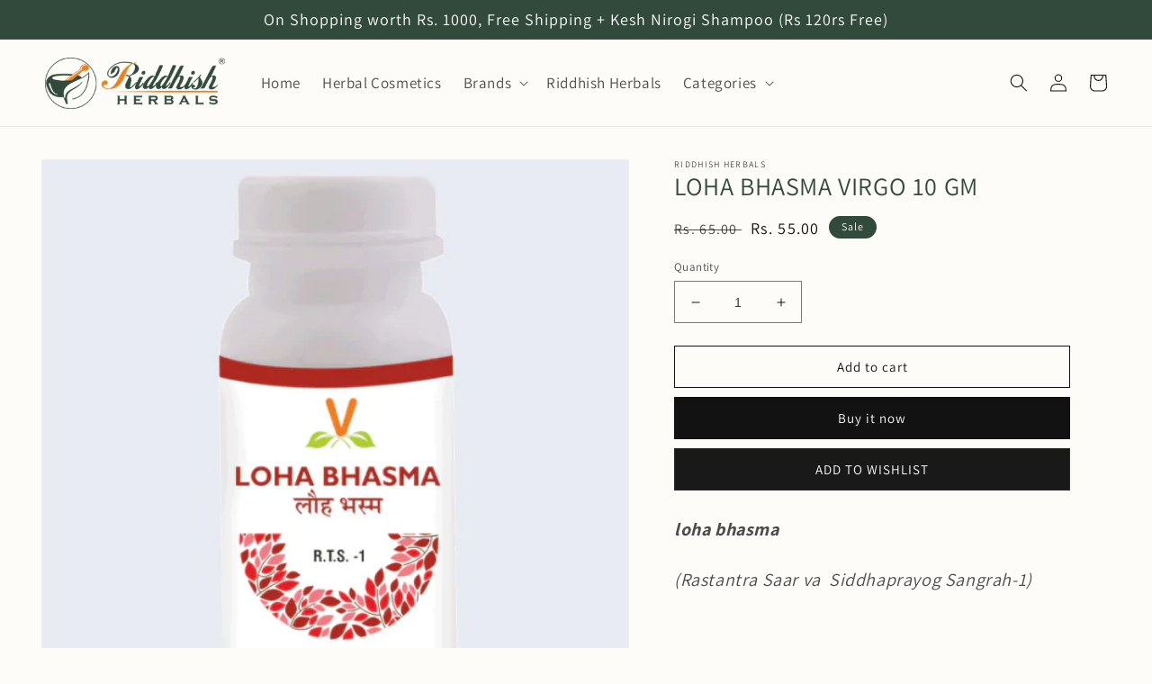

--- FILE ---
content_type: text/html; charset=utf-8
request_url: https://riddhishherbals.com/products/loha-bhasma-virgo-10-gm
body_size: 33540
content:
<!doctype html>
<html class="no-js" lang="en">
  <head>
    <meta charset="utf-8">
    <meta http-equiv="X-UA-Compatible" content="IE=edge">
    <meta name="viewport" content="width=device-width,initial-scale=1">
    <meta name="theme-color" content="">
    <link rel="canonical" href="https://riddhishherbals.com/products/loha-bhasma-virgo-10-gm">
    <link rel="preconnect" href="https://cdn.shopify.com" crossorigin><link rel="icon" type="image/png" href="//riddhishherbals.com/cdn/shop/files/riddhish_Herbals_logo2.jpg?crop=center&height=32&v=1662793094&width=32"><link rel="preconnect" href="https://fonts.shopifycdn.com" crossorigin><title>
      LOHA BHASMA VIRGO 10 GM
 &ndash; Riddhish Herbals</title>

    
      <meta name="description" content="loha bhasma  (Rastantra Saar va  Siddhaprayog Sangrah-1)               Consumption of this bhasma increases the blood cells and removes the lethargy of the blood that is why Loha bhasma is considered as an excellent and famous medicine for Pandu patients. This bhasma also has rejuvenating properties, due to which there">
    

    

<meta property="og:site_name" content="Riddhish Herbals">
<meta property="og:url" content="https://riddhishherbals.com/products/loha-bhasma-virgo-10-gm">
<meta property="og:title" content="LOHA BHASMA VIRGO 10 GM">
<meta property="og:type" content="product">
<meta property="og:description" content="loha bhasma  (Rastantra Saar va  Siddhaprayog Sangrah-1)               Consumption of this bhasma increases the blood cells and removes the lethargy of the blood that is why Loha bhasma is considered as an excellent and famous medicine for Pandu patients. This bhasma also has rejuvenating properties, due to which there"><meta property="og:image" content="http://riddhishherbals.com/cdn/shop/files/Capture_41d03760-072c-4cae-9810-1ec7084034d3.png?v=1683699422">
  <meta property="og:image:secure_url" content="https://riddhishherbals.com/cdn/shop/files/Capture_41d03760-072c-4cae-9810-1ec7084034d3.png?v=1683699422">
  <meta property="og:image:width" content="547">
  <meta property="og:image:height" content="556"><meta property="og:price:amount" content="55.00">
  <meta property="og:price:currency" content="INR"><meta name="twitter:site" content="@HerbalsRiddhish"><meta name="twitter:card" content="summary_large_image">
<meta name="twitter:title" content="LOHA BHASMA VIRGO 10 GM">
<meta name="twitter:description" content="loha bhasma  (Rastantra Saar va  Siddhaprayog Sangrah-1)               Consumption of this bhasma increases the blood cells and removes the lethargy of the blood that is why Loha bhasma is considered as an excellent and famous medicine for Pandu patients. This bhasma also has rejuvenating properties, due to which there">


    <script src="//riddhishherbals.com/cdn/shop/t/1/assets/global.js?v=24850326154503943211662187593" defer="defer"></script>
    <script>window.performance && window.performance.mark && window.performance.mark('shopify.content_for_header.start');</script><meta name="google-site-verification" content="sxayWyCgcMB0hqdXsf9h_CGUja38ImQJvSvA2aXSbN8">
<meta id="shopify-digital-wallet" name="shopify-digital-wallet" content="/66017657084/digital_wallets/dialog">
<link rel="alternate" type="application/json+oembed" href="https://riddhishherbals.com/products/loha-bhasma-virgo-10-gm.oembed">
<script async="async" src="/checkouts/internal/preloads.js?locale=en-IN"></script>
<script id="shopify-features" type="application/json">{"accessToken":"a21663b47b45406d31e73dff925d3cd3","betas":["rich-media-storefront-analytics"],"domain":"riddhishherbals.com","predictiveSearch":true,"shopId":66017657084,"locale":"en"}</script>
<script>var Shopify = Shopify || {};
Shopify.shop = "riddhish-herbals.myshopify.com";
Shopify.locale = "en";
Shopify.currency = {"active":"INR","rate":"1.0"};
Shopify.country = "IN";
Shopify.theme = {"name":"Dawn","id":135016546556,"schema_name":"Dawn","schema_version":"6.0.2","theme_store_id":887,"role":"main"};
Shopify.theme.handle = "null";
Shopify.theme.style = {"id":null,"handle":null};
Shopify.cdnHost = "riddhishherbals.com/cdn";
Shopify.routes = Shopify.routes || {};
Shopify.routes.root = "/";</script>
<script type="module">!function(o){(o.Shopify=o.Shopify||{}).modules=!0}(window);</script>
<script>!function(o){function n(){var o=[];function n(){o.push(Array.prototype.slice.apply(arguments))}return n.q=o,n}var t=o.Shopify=o.Shopify||{};t.loadFeatures=n(),t.autoloadFeatures=n()}(window);</script>
<script id="shop-js-analytics" type="application/json">{"pageType":"product"}</script>
<script defer="defer" async type="module" src="//riddhishherbals.com/cdn/shopifycloud/shop-js/modules/v2/client.init-shop-cart-sync_BN7fPSNr.en.esm.js"></script>
<script defer="defer" async type="module" src="//riddhishherbals.com/cdn/shopifycloud/shop-js/modules/v2/chunk.common_Cbph3Kss.esm.js"></script>
<script defer="defer" async type="module" src="//riddhishherbals.com/cdn/shopifycloud/shop-js/modules/v2/chunk.modal_DKumMAJ1.esm.js"></script>
<script type="module">
  await import("//riddhishherbals.com/cdn/shopifycloud/shop-js/modules/v2/client.init-shop-cart-sync_BN7fPSNr.en.esm.js");
await import("//riddhishherbals.com/cdn/shopifycloud/shop-js/modules/v2/chunk.common_Cbph3Kss.esm.js");
await import("//riddhishherbals.com/cdn/shopifycloud/shop-js/modules/v2/chunk.modal_DKumMAJ1.esm.js");

  window.Shopify.SignInWithShop?.initShopCartSync?.({"fedCMEnabled":true,"windoidEnabled":true});

</script>
<script>(function() {
  var isLoaded = false;
  function asyncLoad() {
    if (isLoaded) return;
    isLoaded = true;
    var urls = ["https:\/\/wishlisthero-assets.revampco.com\/store-front\/bundle2.js?shop=riddhish-herbals.myshopify.com","https:\/\/app.testimonialhub.com\/shopifyapp\/showsrstemplate.js?shop=riddhish-herbals.myshopify.com","https:\/\/fbapi.sellernext.com\/pixelscript.js?cedfb_pixel=531556528727038\u0026shop=riddhish-herbals.myshopify.com","\/\/cdn.shopify.com\/proxy\/ca2192586565f355d9542ca93d049facd4303f72028a07d69fa336cf8564952b\/d2xrtfsb9f45pw.cloudfront.net\/scripttag\/bixgrow-track.js?shop=riddhish-herbals.myshopify.com\u0026sp-cache-control=cHVibGljLCBtYXgtYWdlPTkwMA"];
    for (var i = 0; i < urls.length; i++) {
      var s = document.createElement('script');
      s.type = 'text/javascript';
      s.async = true;
      s.src = urls[i];
      var x = document.getElementsByTagName('script')[0];
      x.parentNode.insertBefore(s, x);
    }
  };
  if(window.attachEvent) {
    window.attachEvent('onload', asyncLoad);
  } else {
    window.addEventListener('load', asyncLoad, false);
  }
})();</script>
<script id="__st">var __st={"a":66017657084,"offset":19800,"reqid":"fa885716-5a77-4494-884b-c864ee4fd24a-1770052083","pageurl":"riddhishherbals.com\/products\/loha-bhasma-virgo-10-gm","u":"a036a180f388","p":"product","rtyp":"product","rid":7961683198204};</script>
<script>window.ShopifyPaypalV4VisibilityTracking = true;</script>
<script id="captcha-bootstrap">!function(){'use strict';const t='contact',e='account',n='new_comment',o=[[t,t],['blogs',n],['comments',n],[t,'customer']],c=[[e,'customer_login'],[e,'guest_login'],[e,'recover_customer_password'],[e,'create_customer']],r=t=>t.map((([t,e])=>`form[action*='/${t}']:not([data-nocaptcha='true']) input[name='form_type'][value='${e}']`)).join(','),a=t=>()=>t?[...document.querySelectorAll(t)].map((t=>t.form)):[];function s(){const t=[...o],e=r(t);return a(e)}const i='password',u='form_key',d=['recaptcha-v3-token','g-recaptcha-response','h-captcha-response',i],f=()=>{try{return window.sessionStorage}catch{return}},m='__shopify_v',_=t=>t.elements[u];function p(t,e,n=!1){try{const o=window.sessionStorage,c=JSON.parse(o.getItem(e)),{data:r}=function(t){const{data:e,action:n}=t;return t[m]||n?{data:e,action:n}:{data:t,action:n}}(c);for(const[e,n]of Object.entries(r))t.elements[e]&&(t.elements[e].value=n);n&&o.removeItem(e)}catch(o){console.error('form repopulation failed',{error:o})}}const l='form_type',E='cptcha';function T(t){t.dataset[E]=!0}const w=window,h=w.document,L='Shopify',v='ce_forms',y='captcha';let A=!1;((t,e)=>{const n=(g='f06e6c50-85a8-45c8-87d0-21a2b65856fe',I='https://cdn.shopify.com/shopifycloud/storefront-forms-hcaptcha/ce_storefront_forms_captcha_hcaptcha.v1.5.2.iife.js',D={infoText:'Protected by hCaptcha',privacyText:'Privacy',termsText:'Terms'},(t,e,n)=>{const o=w[L][v],c=o.bindForm;if(c)return c(t,g,e,D).then(n);var r;o.q.push([[t,g,e,D],n]),r=I,A||(h.body.append(Object.assign(h.createElement('script'),{id:'captcha-provider',async:!0,src:r})),A=!0)});var g,I,D;w[L]=w[L]||{},w[L][v]=w[L][v]||{},w[L][v].q=[],w[L][y]=w[L][y]||{},w[L][y].protect=function(t,e){n(t,void 0,e),T(t)},Object.freeze(w[L][y]),function(t,e,n,w,h,L){const[v,y,A,g]=function(t,e,n){const i=e?o:[],u=t?c:[],d=[...i,...u],f=r(d),m=r(i),_=r(d.filter((([t,e])=>n.includes(e))));return[a(f),a(m),a(_),s()]}(w,h,L),I=t=>{const e=t.target;return e instanceof HTMLFormElement?e:e&&e.form},D=t=>v().includes(t);t.addEventListener('submit',(t=>{const e=I(t);if(!e)return;const n=D(e)&&!e.dataset.hcaptchaBound&&!e.dataset.recaptchaBound,o=_(e),c=g().includes(e)&&(!o||!o.value);(n||c)&&t.preventDefault(),c&&!n&&(function(t){try{if(!f())return;!function(t){const e=f();if(!e)return;const n=_(t);if(!n)return;const o=n.value;o&&e.removeItem(o)}(t);const e=Array.from(Array(32),(()=>Math.random().toString(36)[2])).join('');!function(t,e){_(t)||t.append(Object.assign(document.createElement('input'),{type:'hidden',name:u})),t.elements[u].value=e}(t,e),function(t,e){const n=f();if(!n)return;const o=[...t.querySelectorAll(`input[type='${i}']`)].map((({name:t})=>t)),c=[...d,...o],r={};for(const[a,s]of new FormData(t).entries())c.includes(a)||(r[a]=s);n.setItem(e,JSON.stringify({[m]:1,action:t.action,data:r}))}(t,e)}catch(e){console.error('failed to persist form',e)}}(e),e.submit())}));const S=(t,e)=>{t&&!t.dataset[E]&&(n(t,e.some((e=>e===t))),T(t))};for(const o of['focusin','change'])t.addEventListener(o,(t=>{const e=I(t);D(e)&&S(e,y())}));const B=e.get('form_key'),M=e.get(l),P=B&&M;t.addEventListener('DOMContentLoaded',(()=>{const t=y();if(P)for(const e of t)e.elements[l].value===M&&p(e,B);[...new Set([...A(),...v().filter((t=>'true'===t.dataset.shopifyCaptcha))])].forEach((e=>S(e,t)))}))}(h,new URLSearchParams(w.location.search),n,t,e,['guest_login'])})(!0,!0)}();</script>
<script integrity="sha256-4kQ18oKyAcykRKYeNunJcIwy7WH5gtpwJnB7kiuLZ1E=" data-source-attribution="shopify.loadfeatures" defer="defer" src="//riddhishherbals.com/cdn/shopifycloud/storefront/assets/storefront/load_feature-a0a9edcb.js" crossorigin="anonymous"></script>
<script data-source-attribution="shopify.dynamic_checkout.dynamic.init">var Shopify=Shopify||{};Shopify.PaymentButton=Shopify.PaymentButton||{isStorefrontPortableWallets:!0,init:function(){window.Shopify.PaymentButton.init=function(){};var t=document.createElement("script");t.src="https://riddhishherbals.com/cdn/shopifycloud/portable-wallets/latest/portable-wallets.en.js",t.type="module",document.head.appendChild(t)}};
</script>
<script data-source-attribution="shopify.dynamic_checkout.buyer_consent">
  function portableWalletsHideBuyerConsent(e){var t=document.getElementById("shopify-buyer-consent"),n=document.getElementById("shopify-subscription-policy-button");t&&n&&(t.classList.add("hidden"),t.setAttribute("aria-hidden","true"),n.removeEventListener("click",e))}function portableWalletsShowBuyerConsent(e){var t=document.getElementById("shopify-buyer-consent"),n=document.getElementById("shopify-subscription-policy-button");t&&n&&(t.classList.remove("hidden"),t.removeAttribute("aria-hidden"),n.addEventListener("click",e))}window.Shopify?.PaymentButton&&(window.Shopify.PaymentButton.hideBuyerConsent=portableWalletsHideBuyerConsent,window.Shopify.PaymentButton.showBuyerConsent=portableWalletsShowBuyerConsent);
</script>
<script>
  function portableWalletsCleanup(e){e&&e.src&&console.error("Failed to load portable wallets script "+e.src);var t=document.querySelectorAll("shopify-accelerated-checkout .shopify-payment-button__skeleton, shopify-accelerated-checkout-cart .wallet-cart-button__skeleton"),e=document.getElementById("shopify-buyer-consent");for(let e=0;e<t.length;e++)t[e].remove();e&&e.remove()}function portableWalletsNotLoadedAsModule(e){e instanceof ErrorEvent&&"string"==typeof e.message&&e.message.includes("import.meta")&&"string"==typeof e.filename&&e.filename.includes("portable-wallets")&&(window.removeEventListener("error",portableWalletsNotLoadedAsModule),window.Shopify.PaymentButton.failedToLoad=e,"loading"===document.readyState?document.addEventListener("DOMContentLoaded",window.Shopify.PaymentButton.init):window.Shopify.PaymentButton.init())}window.addEventListener("error",portableWalletsNotLoadedAsModule);
</script>

<script type="module" src="https://riddhishherbals.com/cdn/shopifycloud/portable-wallets/latest/portable-wallets.en.js" onError="portableWalletsCleanup(this)" crossorigin="anonymous"></script>
<script nomodule>
  document.addEventListener("DOMContentLoaded", portableWalletsCleanup);
</script>

<link id="shopify-accelerated-checkout-styles" rel="stylesheet" media="screen" href="https://riddhishherbals.com/cdn/shopifycloud/portable-wallets/latest/accelerated-checkout-backwards-compat.css" crossorigin="anonymous">
<style id="shopify-accelerated-checkout-cart">
        #shopify-buyer-consent {
  margin-top: 1em;
  display: inline-block;
  width: 100%;
}

#shopify-buyer-consent.hidden {
  display: none;
}

#shopify-subscription-policy-button {
  background: none;
  border: none;
  padding: 0;
  text-decoration: underline;
  font-size: inherit;
  cursor: pointer;
}

#shopify-subscription-policy-button::before {
  box-shadow: none;
}

      </style>
<script id="sections-script" data-sections="product-recommendations,header,footer" defer="defer" src="//riddhishherbals.com/cdn/shop/t/1/compiled_assets/scripts.js?v=701"></script>
<script>window.performance && window.performance.mark && window.performance.mark('shopify.content_for_header.end');</script>


    <style data-shopify>
      @font-face {
  font-family: Assistant;
  font-weight: 400;
  font-style: normal;
  font-display: swap;
  src: url("//riddhishherbals.com/cdn/fonts/assistant/assistant_n4.9120912a469cad1cc292572851508ca49d12e768.woff2") format("woff2"),
       url("//riddhishherbals.com/cdn/fonts/assistant/assistant_n4.6e9875ce64e0fefcd3f4446b7ec9036b3ddd2985.woff") format("woff");
}

      @font-face {
  font-family: Assistant;
  font-weight: 700;
  font-style: normal;
  font-display: swap;
  src: url("//riddhishherbals.com/cdn/fonts/assistant/assistant_n7.bf44452348ec8b8efa3aa3068825305886b1c83c.woff2") format("woff2"),
       url("//riddhishherbals.com/cdn/fonts/assistant/assistant_n7.0c887fee83f6b3bda822f1150b912c72da0f7b64.woff") format("woff");
}

      
      
      @font-face {
  font-family: Assistant;
  font-weight: 400;
  font-style: normal;
  font-display: swap;
  src: url("//riddhishherbals.com/cdn/fonts/assistant/assistant_n4.9120912a469cad1cc292572851508ca49d12e768.woff2") format("woff2"),
       url("//riddhishherbals.com/cdn/fonts/assistant/assistant_n4.6e9875ce64e0fefcd3f4446b7ec9036b3ddd2985.woff") format("woff");
}


      :root {
        --font-body-family: Assistant, sans-serif;
        --font-body-style: normal;
        --font-body-weight: 400;
        --font-body-weight-bold: 700;

        --font-heading-family: Assistant, sans-serif;
        --font-heading-style: normal;
        --font-heading-weight: 400;

        --font-body-scale: 1.0;
        --font-heading-scale: 1.0;

        --color-base-text: 18, 18, 18;
        --color-shadow: 18, 18, 18;
        --color-base-background-1: 253, 252, 249;
        --color-base-background-2: 248, 246, 235;
        --color-base-solid-button-labels: 255, 255, 255;
        --color-base-outline-button-labels: 18, 18, 18;
        --color-base-accent-1: 18, 18, 18;
        --color-base-accent-2: 49, 74, 60;
        --payment-terms-background-color: #fdfcf9;

        --gradient-base-background-1: #fdfcf9;
        --gradient-base-background-2: #f8f6eb;
        --gradient-base-accent-1: #121212;
        --gradient-base-accent-2: #314a3c;

        --media-padding: px;
        --media-border-opacity: 0.05;
        --media-border-width: 1px;
        --media-radius: 0px;
        --media-shadow-opacity: 0.0;
        --media-shadow-horizontal-offset: 0px;
        --media-shadow-vertical-offset: 4px;
        --media-shadow-blur-radius: 5px;
        --media-shadow-visible: 0;

        --page-width: 130rem;
        --page-width-margin: 0rem;

        --card-image-padding: 0.0rem;
        --card-corner-radius: 0.0rem;
        --card-text-alignment: left;
        --card-border-width: 0.0rem;
        --card-border-opacity: 0.1;
        --card-shadow-opacity: 0.0;
        --card-shadow-visible: 0;
        --card-shadow-horizontal-offset: 0.0rem;
        --card-shadow-vertical-offset: 0.4rem;
        --card-shadow-blur-radius: 0.5rem;

        --badge-corner-radius: 4.0rem;

        --popup-border-width: 1px;
        --popup-border-opacity: 0.1;
        --popup-corner-radius: 0px;
        --popup-shadow-opacity: 0.0;
        --popup-shadow-horizontal-offset: 0px;
        --popup-shadow-vertical-offset: 4px;
        --popup-shadow-blur-radius: 5px;

        --drawer-border-width: 1px;
        --drawer-border-opacity: 0.1;
        --drawer-shadow-opacity: 0.0;
        --drawer-shadow-horizontal-offset: 0px;
        --drawer-shadow-vertical-offset: 4px;
        --drawer-shadow-blur-radius: 5px;

        --spacing-sections-desktop: 0px;
        --spacing-sections-mobile: 0px;

        --grid-desktop-vertical-spacing: 8px;
        --grid-desktop-horizontal-spacing: 8px;
        --grid-mobile-vertical-spacing: 4px;
        --grid-mobile-horizontal-spacing: 4px;

        --text-boxes-border-opacity: 0.1;
        --text-boxes-border-width: 0px;
        --text-boxes-radius: 0px;
        --text-boxes-shadow-opacity: 0.0;
        --text-boxes-shadow-visible: 0;
        --text-boxes-shadow-horizontal-offset: 0px;
        --text-boxes-shadow-vertical-offset: 4px;
        --text-boxes-shadow-blur-radius: 5px;

        --buttons-radius: 0px;
        --buttons-radius-outset: 0px;
        --buttons-border-width: 1px;
        --buttons-border-opacity: 1.0;
        --buttons-shadow-opacity: 0.0;
        --buttons-shadow-visible: 0;
        --buttons-shadow-horizontal-offset: 0px;
        --buttons-shadow-vertical-offset: 4px;
        --buttons-shadow-blur-radius: 5px;
        --buttons-border-offset: 0px;

        --inputs-radius: 0px;
        --inputs-border-width: 1px;
        --inputs-border-opacity: 0.55;
        --inputs-shadow-opacity: 0.0;
        --inputs-shadow-horizontal-offset: 0px;
        --inputs-margin-offset: 0px;
        --inputs-shadow-vertical-offset: 4px;
        --inputs-shadow-blur-radius: 5px;
        --inputs-radius-outset: 0px;

        --variant-pills-radius: 40px;
        --variant-pills-border-width: 1px;
        --variant-pills-border-opacity: 0.55;
        --variant-pills-shadow-opacity: 0.0;
        --variant-pills-shadow-horizontal-offset: 0px;
        --variant-pills-shadow-vertical-offset: 4px;
        --variant-pills-shadow-blur-radius: 5px;
      }

      *,
      *::before,
      *::after {
        box-sizing: inherit;
      }

      html {
        box-sizing: border-box;
        font-size: calc(var(--font-body-scale) * 62.5%);
        height: 100%;
      }

      body {
        display: grid;
        grid-template-rows: auto auto 1fr auto;
        grid-template-columns: 100%;
        min-height: 100%;
        margin: 0;
        font-size: 1.5rem;
        letter-spacing: 0.06rem;
        line-height: calc(1 + 0.8 / var(--font-body-scale));
        font-family: var(--font-body-family);
        font-style: var(--font-body-style);
        font-weight: var(--font-body-weight);
      }

      @media screen and (min-width: 750px) {
        body {
          font-size: 1.6rem;
        }
      }
    </style>

    <link href="//riddhishherbals.com/cdn/shop/t/1/assets/base.css?v=68653583636313745451664044636" rel="stylesheet" type="text/css" media="all" />
<link rel="preload" as="font" href="//riddhishherbals.com/cdn/fonts/assistant/assistant_n4.9120912a469cad1cc292572851508ca49d12e768.woff2" type="font/woff2" crossorigin><link rel="preload" as="font" href="//riddhishherbals.com/cdn/fonts/assistant/assistant_n4.9120912a469cad1cc292572851508ca49d12e768.woff2" type="font/woff2" crossorigin><link rel="stylesheet" href="//riddhishherbals.com/cdn/shop/t/1/assets/component-predictive-search.css?v=165644661289088488651662187588" media="print" onload="this.media='all'"><script>document.documentElement.className = document.documentElement.className.replace('no-js', 'js');
    if (Shopify.designMode) {
      document.documentElement.classList.add('shopify-design-mode');
    }
    </script>
  
<!-- Font icon for header icons -->
<link href="https://wishlisthero-assets.revampco.com/safe-icons/css/wishlisthero-icons.css" rel="stylesheet"/>
<!-- Style for floating buttons and others -->
<style type="text/css">
    .wishlisthero-floating {
        position: absolute;
          left: auto;
        right: 10px !important; 
        top: 5px;
        z-index: 2;
        border-radius: 100%;
    }
.MuiLink-underlineHover .MuiCardMedia-root{
display:block;

}
#wishlist-hero-add-notification .MuiCardContent-root div{
display:block;
}

 @media(min-width:1300px){
   .product-item__link.product-item__image--margins .wishlisthero-floating{
         left: 50% !important; margin-left: -295px;  
 }
}
    .wishlisthero-floating:hover {
        background-color: rgba(0, 0, 0, 0.05);
    }

    .wishlisthero-floating button {
        font-size: 20px !important;
        width: 40px !important;
        padding: 0.125em 0 0 !important;
    }
.MuiTypography-body2 ,.MuiTypography-body1 ,.MuiTypography-caption ,.MuiTypography-button ,.MuiTypography-h1 ,.MuiTypography-h2 ,.MuiTypography-h3 ,.MuiTypography-h4 ,.MuiTypography-h5 ,.MuiTypography-h6 ,.MuiTypography-subtitle1 ,.MuiTypography-subtitle2 ,.MuiTypography-overline , MuiButton-root{
     font-family: inherit !important; /*Roboto, Helvetica, Arial, sans-serif;*/
}
.MuiTypography-h1 , .MuiTypography-h2 , .MuiTypography-h3 , .MuiTypography-h4 , .MuiTypography-h5 , .MuiTypography-h6 , .MuiButton-root, .MuiCardHeader-title a{
     font-family: ,  !important;
}

    /****************************************************************************************/
    /* For some theme shared view need some spacing */
    /*
    #wishlist-hero-shared-list-view {
  margin-top: 15px;
  margin-bottom: 15px;
}
#wishlist-hero-shared-list-view h1 {
  padding-left: 5px;
}
*/

#wishlisthero-product-page-button-container {
  padding-top: 10px;
}
    /****************************************************************************************/
    /* #wishlisthero-product-page-button-container button {
  padding-left: 1px !important;
} */
    /****************************************************************************************/
    /* Customize the indicator when wishlist has items AND the normal indicator not working */
    .site-header__icon span.wishlist-hero-items-count {
  position: absolute;


  width: 1.7rem;
  height: 1.7rem;
}
    .site-header__icon span.wishlist-hero-items-count.wishlist-hero-items-count-exists {
  display: flex !important;
}
.wishlist-hero-header-icon i.wlh-Icon{
   padding-bottom:inherit !important; 
}/*@media screen and (max-width: 749px) {
.site-header__icon span.wishlist-hero-items-count {

right: -2px;
top: -4.5px;
}
}*/
</style>
<script>window.wishlisthero_cartDotClasses=['wishlist-hero-items-count-text-plain','cart-count-bubble'];</script>
<script>window.wishlisthero_buttonProdPageClasses=['btn product__form--add-to-cart', 'btn','btn--secondary-accent', 'button button--full-width product-form__buttons'];</script>
<script>window.wishlisthero_buttonProdPageFontSize='auto';</script> <script type='text/javascript'>try{
   window.WishListHero_setting = {"ButtonColor":"rgb(0, 0, 0)","IconColor":"rgba(255, 255, 255, 1)","IconType":"Heart","ButtonTextBeforeAdding":"ADD TO WISHLIST","ButtonTextAfterAdding":"ADDED TO WISHLIST","AnimationAfterAddition":"None","ButtonTextAddToCart":"ADD TO CART","ButtonTextOutOfStock":"OUT OF STOCK","ButtonTextAddAllToCart":"ADD ALL TO CART","ButtonTextRemoveAllToCart":"REMOVE ALL FROM WISHLIST","AddedProductNotificationText":"Product added to wishlist successfully","AddedProductToCartNotificationText":"Product added to cart successfully","ViewCartLinkText":"View Cart","SharePopup_TitleText":"Share My wishlist","SharePopup_shareBtnText":"Share","SharePopup_shareHederText":"Share on Social Networks","SharePopup_shareCopyText":"Or copy Wishlist link to share","SharePopup_shareCancelBtnText":"cancel","SharePopup_shareCopyBtnText":"copy","SendEMailPopup_BtnText":"send email","SendEMailPopup_FromText":"From Name","SendEMailPopup_ToText":"To email","SendEMailPopup_BodyText":"Body","SendEMailPopup_SendBtnText":"send","SendEMailPopup_TitleText":"Send My Wislist via Email","AddProductMessageText":"Are you sure you want to add all items to cart ?","RemoveProductMessageText":"Are you sure you want to remove this item from your wishlist ?","RemoveAllProductMessageText":"Are you sure you want to remove all items from your wishlist ?","RemovedProductNotificationText":"Product removed from wishlist successfully","AddAllOutOfStockProductNotificationText":"There seems to have been an issue adding items to cart, please try again later","RemovePopupOkText":"ok","RemovePopup_HeaderText":"ARE YOU SURE?","ViewWishlistText":"View wishlist","EmptyWishlistText":"there are no items in this wishlist","BuyNowButtonText":"Buy Now","BuyNowButtonColor":"rgb(144, 86, 162)","BuyNowTextButtonColor":"rgb(255, 255, 255)","Wishlist_Title":"My Wishlist","WishlistHeaderTitleAlignment":"Left","WishlistProductImageSize":"Normal","PriceColor":"rgb(0, 122, 206)","HeaderFontSize":"30","PriceFontSize":"18","ProductNameFontSize":"16","LaunchPointType":"header_menu","DisplayWishlistAs":"seprate_page","DisplayButtonAs":"button_only","PopupSize":"md","HideAddToCartButton":false,"NoRedirectAfterAddToCart":false,"DisableGuestCustomer":false,"LoginPopupContent":"Please login to save your wishlist across devices.","LoginPopupLoginBtnText":"Login","LoginPopupContentFontSize":"20","NotificationPopupPosition":"right","WishlistButtonTextColor":"rgba(255, 255, 255, 1)","EnableRemoveFromWishlistAfterAddButtonText":"REMOVE FROM WISHLIST","_id":"632428f8c91b8d7779081e45","EnableCollection":false,"EnableShare":true,"RemovePowerBy":false,"EnableFBPixel":false,"DisapleApp":false,"FloatPointPossition":"bottom_right","HeartStateToggle":true,"HeaderMenuItemsIndicator":true,"EnableRemoveFromWishlistAfterAdd":true,"Shop":"riddhish-herbals.myshopify.com","shop":"riddhish-herbals.myshopify.com","Status":"Active","Plan":"FREE"};  
  }catch(e){ console.error('Error loading config',e); } </script>

<script>(function(w,d,s,l,i){w[l]=w[l]||[];w[l].push({'gtm.start':
new Date().getTime(),event:'gtm.js'});var f=d.getElementsByTagName(s)[0],
j=d.createElement(s),dl=l!='dataLayer'?'&l='+l:'';j.async=true;j.src=
'https://www.googletagmanager.com/gtm.js?id='+i+dl;f.parentNode.insertBefore(j,f);
})(window,document,'script','dataLayer','GTM-KSM6GRQ');</script>


<link rel="dns-prefetch" href="https://cdn.secomapp.com/">
<link rel="dns-prefetch" href="https://ajax.googleapis.com/">
<link rel="dns-prefetch" href="https://cdnjs.cloudflare.com/">
<link rel="preload" as="stylesheet" href="//riddhishherbals.com/cdn/shop/t/1/assets/sca-pp.css?v=178374312540912810101675404149">

<link rel="stylesheet" href="//riddhishherbals.com/cdn/shop/t/1/assets/sca-pp.css?v=178374312540912810101675404149">
 <script>
  
  SCAPPShop = {};
    
  </script> 
<link href="https://cdn.shopify.com/extensions/0199a438-2b43-7d72-ba8c-f8472dfb5cdc/promotion-popup-allnew-26/assets/popup-main.css" rel="stylesheet" type="text/css" media="all">
<link href="https://monorail-edge.shopifysvc.com" rel="dns-prefetch">
<script>(function(){if ("sendBeacon" in navigator && "performance" in window) {try {var session_token_from_headers = performance.getEntriesByType('navigation')[0].serverTiming.find(x => x.name == '_s').description;} catch {var session_token_from_headers = undefined;}var session_cookie_matches = document.cookie.match(/_shopify_s=([^;]*)/);var session_token_from_cookie = session_cookie_matches && session_cookie_matches.length === 2 ? session_cookie_matches[1] : "";var session_token = session_token_from_headers || session_token_from_cookie || "";function handle_abandonment_event(e) {var entries = performance.getEntries().filter(function(entry) {return /monorail-edge.shopifysvc.com/.test(entry.name);});if (!window.abandonment_tracked && entries.length === 0) {window.abandonment_tracked = true;var currentMs = Date.now();var navigation_start = performance.timing.navigationStart;var payload = {shop_id: 66017657084,url: window.location.href,navigation_start,duration: currentMs - navigation_start,session_token,page_type: "product"};window.navigator.sendBeacon("https://monorail-edge.shopifysvc.com/v1/produce", JSON.stringify({schema_id: "online_store_buyer_site_abandonment/1.1",payload: payload,metadata: {event_created_at_ms: currentMs,event_sent_at_ms: currentMs}}));}}window.addEventListener('pagehide', handle_abandonment_event);}}());</script>
<script id="web-pixels-manager-setup">(function e(e,d,r,n,o){if(void 0===o&&(o={}),!Boolean(null===(a=null===(i=window.Shopify)||void 0===i?void 0:i.analytics)||void 0===a?void 0:a.replayQueue)){var i,a;window.Shopify=window.Shopify||{};var t=window.Shopify;t.analytics=t.analytics||{};var s=t.analytics;s.replayQueue=[],s.publish=function(e,d,r){return s.replayQueue.push([e,d,r]),!0};try{self.performance.mark("wpm:start")}catch(e){}var l=function(){var e={modern:/Edge?\/(1{2}[4-9]|1[2-9]\d|[2-9]\d{2}|\d{4,})\.\d+(\.\d+|)|Firefox\/(1{2}[4-9]|1[2-9]\d|[2-9]\d{2}|\d{4,})\.\d+(\.\d+|)|Chrom(ium|e)\/(9{2}|\d{3,})\.\d+(\.\d+|)|(Maci|X1{2}).+ Version\/(15\.\d+|(1[6-9]|[2-9]\d|\d{3,})\.\d+)([,.]\d+|)( \(\w+\)|)( Mobile\/\w+|) Safari\/|Chrome.+OPR\/(9{2}|\d{3,})\.\d+\.\d+|(CPU[ +]OS|iPhone[ +]OS|CPU[ +]iPhone|CPU IPhone OS|CPU iPad OS)[ +]+(15[._]\d+|(1[6-9]|[2-9]\d|\d{3,})[._]\d+)([._]\d+|)|Android:?[ /-](13[3-9]|1[4-9]\d|[2-9]\d{2}|\d{4,})(\.\d+|)(\.\d+|)|Android.+Firefox\/(13[5-9]|1[4-9]\d|[2-9]\d{2}|\d{4,})\.\d+(\.\d+|)|Android.+Chrom(ium|e)\/(13[3-9]|1[4-9]\d|[2-9]\d{2}|\d{4,})\.\d+(\.\d+|)|SamsungBrowser\/([2-9]\d|\d{3,})\.\d+/,legacy:/Edge?\/(1[6-9]|[2-9]\d|\d{3,})\.\d+(\.\d+|)|Firefox\/(5[4-9]|[6-9]\d|\d{3,})\.\d+(\.\d+|)|Chrom(ium|e)\/(5[1-9]|[6-9]\d|\d{3,})\.\d+(\.\d+|)([\d.]+$|.*Safari\/(?![\d.]+ Edge\/[\d.]+$))|(Maci|X1{2}).+ Version\/(10\.\d+|(1[1-9]|[2-9]\d|\d{3,})\.\d+)([,.]\d+|)( \(\w+\)|)( Mobile\/\w+|) Safari\/|Chrome.+OPR\/(3[89]|[4-9]\d|\d{3,})\.\d+\.\d+|(CPU[ +]OS|iPhone[ +]OS|CPU[ +]iPhone|CPU IPhone OS|CPU iPad OS)[ +]+(10[._]\d+|(1[1-9]|[2-9]\d|\d{3,})[._]\d+)([._]\d+|)|Android:?[ /-](13[3-9]|1[4-9]\d|[2-9]\d{2}|\d{4,})(\.\d+|)(\.\d+|)|Mobile Safari.+OPR\/([89]\d|\d{3,})\.\d+\.\d+|Android.+Firefox\/(13[5-9]|1[4-9]\d|[2-9]\d{2}|\d{4,})\.\d+(\.\d+|)|Android.+Chrom(ium|e)\/(13[3-9]|1[4-9]\d|[2-9]\d{2}|\d{4,})\.\d+(\.\d+|)|Android.+(UC? ?Browser|UCWEB|U3)[ /]?(15\.([5-9]|\d{2,})|(1[6-9]|[2-9]\d|\d{3,})\.\d+)\.\d+|SamsungBrowser\/(5\.\d+|([6-9]|\d{2,})\.\d+)|Android.+MQ{2}Browser\/(14(\.(9|\d{2,})|)|(1[5-9]|[2-9]\d|\d{3,})(\.\d+|))(\.\d+|)|K[Aa][Ii]OS\/(3\.\d+|([4-9]|\d{2,})\.\d+)(\.\d+|)/},d=e.modern,r=e.legacy,n=navigator.userAgent;return n.match(d)?"modern":n.match(r)?"legacy":"unknown"}(),u="modern"===l?"modern":"legacy",c=(null!=n?n:{modern:"",legacy:""})[u],f=function(e){return[e.baseUrl,"/wpm","/b",e.hashVersion,"modern"===e.buildTarget?"m":"l",".js"].join("")}({baseUrl:d,hashVersion:r,buildTarget:u}),m=function(e){var d=e.version,r=e.bundleTarget,n=e.surface,o=e.pageUrl,i=e.monorailEndpoint;return{emit:function(e){var a=e.status,t=e.errorMsg,s=(new Date).getTime(),l=JSON.stringify({metadata:{event_sent_at_ms:s},events:[{schema_id:"web_pixels_manager_load/3.1",payload:{version:d,bundle_target:r,page_url:o,status:a,surface:n,error_msg:t},metadata:{event_created_at_ms:s}}]});if(!i)return console&&console.warn&&console.warn("[Web Pixels Manager] No Monorail endpoint provided, skipping logging."),!1;try{return self.navigator.sendBeacon.bind(self.navigator)(i,l)}catch(e){}var u=new XMLHttpRequest;try{return u.open("POST",i,!0),u.setRequestHeader("Content-Type","text/plain"),u.send(l),!0}catch(e){return console&&console.warn&&console.warn("[Web Pixels Manager] Got an unhandled error while logging to Monorail."),!1}}}}({version:r,bundleTarget:l,surface:e.surface,pageUrl:self.location.href,monorailEndpoint:e.monorailEndpoint});try{o.browserTarget=l,function(e){var d=e.src,r=e.async,n=void 0===r||r,o=e.onload,i=e.onerror,a=e.sri,t=e.scriptDataAttributes,s=void 0===t?{}:t,l=document.createElement("script"),u=document.querySelector("head"),c=document.querySelector("body");if(l.async=n,l.src=d,a&&(l.integrity=a,l.crossOrigin="anonymous"),s)for(var f in s)if(Object.prototype.hasOwnProperty.call(s,f))try{l.dataset[f]=s[f]}catch(e){}if(o&&l.addEventListener("load",o),i&&l.addEventListener("error",i),u)u.appendChild(l);else{if(!c)throw new Error("Did not find a head or body element to append the script");c.appendChild(l)}}({src:f,async:!0,onload:function(){if(!function(){var e,d;return Boolean(null===(d=null===(e=window.Shopify)||void 0===e?void 0:e.analytics)||void 0===d?void 0:d.initialized)}()){var d=window.webPixelsManager.init(e)||void 0;if(d){var r=window.Shopify.analytics;r.replayQueue.forEach((function(e){var r=e[0],n=e[1],o=e[2];d.publishCustomEvent(r,n,o)})),r.replayQueue=[],r.publish=d.publishCustomEvent,r.visitor=d.visitor,r.initialized=!0}}},onerror:function(){return m.emit({status:"failed",errorMsg:"".concat(f," has failed to load")})},sri:function(e){var d=/^sha384-[A-Za-z0-9+/=]+$/;return"string"==typeof e&&d.test(e)}(c)?c:"",scriptDataAttributes:o}),m.emit({status:"loading"})}catch(e){m.emit({status:"failed",errorMsg:(null==e?void 0:e.message)||"Unknown error"})}}})({shopId: 66017657084,storefrontBaseUrl: "https://riddhishherbals.com",extensionsBaseUrl: "https://extensions.shopifycdn.com/cdn/shopifycloud/web-pixels-manager",monorailEndpoint: "https://monorail-edge.shopifysvc.com/unstable/produce_batch",surface: "storefront-renderer",enabledBetaFlags: ["2dca8a86"],webPixelsConfigList: [{"id":"1345126652","configuration":"{\"accountID\":\"28019\"}","eventPayloadVersion":"v1","runtimeContext":"STRICT","scriptVersion":"dbdae92512ba254e6811a0e51467ea28","type":"APP","apiClientId":7991459841,"privacyPurposes":["ANALYTICS","MARKETING","SALE_OF_DATA"],"dataSharingAdjustments":{"protectedCustomerApprovalScopes":["read_customer_email","read_customer_personal_data"]}},{"id":"499908860","configuration":"{\"config\":\"{\\\"google_tag_ids\\\":[\\\"G-L32MYGKM6M\\\",\\\"AW-309917104\\\",\\\"GT-MJJRNR5\\\"],\\\"target_country\\\":\\\"IN\\\",\\\"gtag_events\\\":[{\\\"type\\\":\\\"begin_checkout\\\",\\\"action_label\\\":[\\\"G-L32MYGKM6M\\\",\\\"AW-309917104\\\/B19GCPnDr4kZELDr45MB\\\"]},{\\\"type\\\":\\\"search\\\",\\\"action_label\\\":[\\\"G-L32MYGKM6M\\\",\\\"AW-309917104\\\/ZqidCPPDr4kZELDr45MB\\\"]},{\\\"type\\\":\\\"view_item\\\",\\\"action_label\\\":[\\\"G-L32MYGKM6M\\\",\\\"AW-309917104\\\/nclCCPDDr4kZELDr45MB\\\",\\\"MC-993C2QQJKT\\\"]},{\\\"type\\\":\\\"purchase\\\",\\\"action_label\\\":[\\\"G-L32MYGKM6M\\\",\\\"AW-309917104\\\/yqHdCOrDr4kZELDr45MB\\\",\\\"MC-993C2QQJKT\\\"]},{\\\"type\\\":\\\"page_view\\\",\\\"action_label\\\":[\\\"G-L32MYGKM6M\\\",\\\"AW-309917104\\\/MfP9CO3Dr4kZELDr45MB\\\",\\\"MC-993C2QQJKT\\\"]},{\\\"type\\\":\\\"add_payment_info\\\",\\\"action_label\\\":[\\\"G-L32MYGKM6M\\\",\\\"AW-309917104\\\/xscaCPzDr4kZELDr45MB\\\"]},{\\\"type\\\":\\\"add_to_cart\\\",\\\"action_label\\\":[\\\"G-L32MYGKM6M\\\",\\\"AW-309917104\\\/VZDtCPbDr4kZELDr45MB\\\"]}],\\\"enable_monitoring_mode\\\":false}\"}","eventPayloadVersion":"v1","runtimeContext":"OPEN","scriptVersion":"b2a88bafab3e21179ed38636efcd8a93","type":"APP","apiClientId":1780363,"privacyPurposes":[],"dataSharingAdjustments":{"protectedCustomerApprovalScopes":["read_customer_address","read_customer_email","read_customer_name","read_customer_personal_data","read_customer_phone"]}},{"id":"187564284","configuration":"{\"pixel_id\":\"531556528727038\",\"pixel_type\":\"facebook_pixel\",\"metaapp_system_user_token\":\"-\"}","eventPayloadVersion":"v1","runtimeContext":"OPEN","scriptVersion":"ca16bc87fe92b6042fbaa3acc2fbdaa6","type":"APP","apiClientId":2329312,"privacyPurposes":["ANALYTICS","MARKETING","SALE_OF_DATA"],"dataSharingAdjustments":{"protectedCustomerApprovalScopes":["read_customer_address","read_customer_email","read_customer_name","read_customer_personal_data","read_customer_phone"]}},{"id":"shopify-app-pixel","configuration":"{}","eventPayloadVersion":"v1","runtimeContext":"STRICT","scriptVersion":"0450","apiClientId":"shopify-pixel","type":"APP","privacyPurposes":["ANALYTICS","MARKETING"]},{"id":"shopify-custom-pixel","eventPayloadVersion":"v1","runtimeContext":"LAX","scriptVersion":"0450","apiClientId":"shopify-pixel","type":"CUSTOM","privacyPurposes":["ANALYTICS","MARKETING"]}],isMerchantRequest: false,initData: {"shop":{"name":"Riddhish Herbals","paymentSettings":{"currencyCode":"INR"},"myshopifyDomain":"riddhish-herbals.myshopify.com","countryCode":"IN","storefrontUrl":"https:\/\/riddhishherbals.com"},"customer":null,"cart":null,"checkout":null,"productVariants":[{"price":{"amount":55.0,"currencyCode":"INR"},"product":{"title":"LOHA BHASMA VIRGO 10 GM","vendor":"Riddhish Herbals","id":"7961683198204","untranslatedTitle":"LOHA BHASMA VIRGO 10 GM","url":"\/products\/loha-bhasma-virgo-10-gm","type":""},"id":"44036070965500","image":{"src":"\/\/riddhishherbals.com\/cdn\/shop\/files\/Capture_41d03760-072c-4cae-9810-1ec7084034d3.png?v=1683699422"},"sku":"LOHA_BHASMA_VIRGO_10_GM","title":"Default Title","untranslatedTitle":"Default Title"}],"purchasingCompany":null},},"https://riddhishherbals.com/cdn","3918e4e0wbf3ac3cepc5707306mb02b36c6",{"modern":"","legacy":""},{"shopId":"66017657084","storefrontBaseUrl":"https:\/\/riddhishherbals.com","extensionBaseUrl":"https:\/\/extensions.shopifycdn.com\/cdn\/shopifycloud\/web-pixels-manager","surface":"storefront-renderer","enabledBetaFlags":"[\"2dca8a86\"]","isMerchantRequest":"false","hashVersion":"3918e4e0wbf3ac3cepc5707306mb02b36c6","publish":"custom","events":"[[\"page_viewed\",{}],[\"product_viewed\",{\"productVariant\":{\"price\":{\"amount\":55.0,\"currencyCode\":\"INR\"},\"product\":{\"title\":\"LOHA BHASMA VIRGO 10 GM\",\"vendor\":\"Riddhish Herbals\",\"id\":\"7961683198204\",\"untranslatedTitle\":\"LOHA BHASMA VIRGO 10 GM\",\"url\":\"\/products\/loha-bhasma-virgo-10-gm\",\"type\":\"\"},\"id\":\"44036070965500\",\"image\":{\"src\":\"\/\/riddhishherbals.com\/cdn\/shop\/files\/Capture_41d03760-072c-4cae-9810-1ec7084034d3.png?v=1683699422\"},\"sku\":\"LOHA_BHASMA_VIRGO_10_GM\",\"title\":\"Default Title\",\"untranslatedTitle\":\"Default Title\"}}]]"});</script><script>
  window.ShopifyAnalytics = window.ShopifyAnalytics || {};
  window.ShopifyAnalytics.meta = window.ShopifyAnalytics.meta || {};
  window.ShopifyAnalytics.meta.currency = 'INR';
  var meta = {"product":{"id":7961683198204,"gid":"gid:\/\/shopify\/Product\/7961683198204","vendor":"Riddhish Herbals","type":"","handle":"loha-bhasma-virgo-10-gm","variants":[{"id":44036070965500,"price":5500,"name":"LOHA BHASMA VIRGO 10 GM","public_title":null,"sku":"LOHA_BHASMA_VIRGO_10_GM"}],"remote":false},"page":{"pageType":"product","resourceType":"product","resourceId":7961683198204,"requestId":"fa885716-5a77-4494-884b-c864ee4fd24a-1770052083"}};
  for (var attr in meta) {
    window.ShopifyAnalytics.meta[attr] = meta[attr];
  }
</script>
<script class="analytics">
  (function () {
    var customDocumentWrite = function(content) {
      var jquery = null;

      if (window.jQuery) {
        jquery = window.jQuery;
      } else if (window.Checkout && window.Checkout.$) {
        jquery = window.Checkout.$;
      }

      if (jquery) {
        jquery('body').append(content);
      }
    };

    var hasLoggedConversion = function(token) {
      if (token) {
        return document.cookie.indexOf('loggedConversion=' + token) !== -1;
      }
      return false;
    }

    var setCookieIfConversion = function(token) {
      if (token) {
        var twoMonthsFromNow = new Date(Date.now());
        twoMonthsFromNow.setMonth(twoMonthsFromNow.getMonth() + 2);

        document.cookie = 'loggedConversion=' + token + '; expires=' + twoMonthsFromNow;
      }
    }

    var trekkie = window.ShopifyAnalytics.lib = window.trekkie = window.trekkie || [];
    if (trekkie.integrations) {
      return;
    }
    trekkie.methods = [
      'identify',
      'page',
      'ready',
      'track',
      'trackForm',
      'trackLink'
    ];
    trekkie.factory = function(method) {
      return function() {
        var args = Array.prototype.slice.call(arguments);
        args.unshift(method);
        trekkie.push(args);
        return trekkie;
      };
    };
    for (var i = 0; i < trekkie.methods.length; i++) {
      var key = trekkie.methods[i];
      trekkie[key] = trekkie.factory(key);
    }
    trekkie.load = function(config) {
      trekkie.config = config || {};
      trekkie.config.initialDocumentCookie = document.cookie;
      var first = document.getElementsByTagName('script')[0];
      var script = document.createElement('script');
      script.type = 'text/javascript';
      script.onerror = function(e) {
        var scriptFallback = document.createElement('script');
        scriptFallback.type = 'text/javascript';
        scriptFallback.onerror = function(error) {
                var Monorail = {
      produce: function produce(monorailDomain, schemaId, payload) {
        var currentMs = new Date().getTime();
        var event = {
          schema_id: schemaId,
          payload: payload,
          metadata: {
            event_created_at_ms: currentMs,
            event_sent_at_ms: currentMs
          }
        };
        return Monorail.sendRequest("https://" + monorailDomain + "/v1/produce", JSON.stringify(event));
      },
      sendRequest: function sendRequest(endpointUrl, payload) {
        // Try the sendBeacon API
        if (window && window.navigator && typeof window.navigator.sendBeacon === 'function' && typeof window.Blob === 'function' && !Monorail.isIos12()) {
          var blobData = new window.Blob([payload], {
            type: 'text/plain'
          });

          if (window.navigator.sendBeacon(endpointUrl, blobData)) {
            return true;
          } // sendBeacon was not successful

        } // XHR beacon

        var xhr = new XMLHttpRequest();

        try {
          xhr.open('POST', endpointUrl);
          xhr.setRequestHeader('Content-Type', 'text/plain');
          xhr.send(payload);
        } catch (e) {
          console.log(e);
        }

        return false;
      },
      isIos12: function isIos12() {
        return window.navigator.userAgent.lastIndexOf('iPhone; CPU iPhone OS 12_') !== -1 || window.navigator.userAgent.lastIndexOf('iPad; CPU OS 12_') !== -1;
      }
    };
    Monorail.produce('monorail-edge.shopifysvc.com',
      'trekkie_storefront_load_errors/1.1',
      {shop_id: 66017657084,
      theme_id: 135016546556,
      app_name: "storefront",
      context_url: window.location.href,
      source_url: "//riddhishherbals.com/cdn/s/trekkie.storefront.c59ea00e0474b293ae6629561379568a2d7c4bba.min.js"});

        };
        scriptFallback.async = true;
        scriptFallback.src = '//riddhishherbals.com/cdn/s/trekkie.storefront.c59ea00e0474b293ae6629561379568a2d7c4bba.min.js';
        first.parentNode.insertBefore(scriptFallback, first);
      };
      script.async = true;
      script.src = '//riddhishherbals.com/cdn/s/trekkie.storefront.c59ea00e0474b293ae6629561379568a2d7c4bba.min.js';
      first.parentNode.insertBefore(script, first);
    };
    trekkie.load(
      {"Trekkie":{"appName":"storefront","development":false,"defaultAttributes":{"shopId":66017657084,"isMerchantRequest":null,"themeId":135016546556,"themeCityHash":"1041285050993845376","contentLanguage":"en","currency":"INR","eventMetadataId":"e779db27-9b54-4b47-8ed7-a9f29ca6427d"},"isServerSideCookieWritingEnabled":true,"monorailRegion":"shop_domain","enabledBetaFlags":["65f19447","b5387b81"]},"Session Attribution":{},"S2S":{"facebookCapiEnabled":true,"source":"trekkie-storefront-renderer","apiClientId":580111}}
    );

    var loaded = false;
    trekkie.ready(function() {
      if (loaded) return;
      loaded = true;

      window.ShopifyAnalytics.lib = window.trekkie;

      var originalDocumentWrite = document.write;
      document.write = customDocumentWrite;
      try { window.ShopifyAnalytics.merchantGoogleAnalytics.call(this); } catch(error) {};
      document.write = originalDocumentWrite;

      window.ShopifyAnalytics.lib.page(null,{"pageType":"product","resourceType":"product","resourceId":7961683198204,"requestId":"fa885716-5a77-4494-884b-c864ee4fd24a-1770052083","shopifyEmitted":true});

      var match = window.location.pathname.match(/checkouts\/(.+)\/(thank_you|post_purchase)/)
      var token = match? match[1]: undefined;
      if (!hasLoggedConversion(token)) {
        setCookieIfConversion(token);
        window.ShopifyAnalytics.lib.track("Viewed Product",{"currency":"INR","variantId":44036070965500,"productId":7961683198204,"productGid":"gid:\/\/shopify\/Product\/7961683198204","name":"LOHA BHASMA VIRGO 10 GM","price":"55.00","sku":"LOHA_BHASMA_VIRGO_10_GM","brand":"Riddhish Herbals","variant":null,"category":"","nonInteraction":true,"remote":false},undefined,undefined,{"shopifyEmitted":true});
      window.ShopifyAnalytics.lib.track("monorail:\/\/trekkie_storefront_viewed_product\/1.1",{"currency":"INR","variantId":44036070965500,"productId":7961683198204,"productGid":"gid:\/\/shopify\/Product\/7961683198204","name":"LOHA BHASMA VIRGO 10 GM","price":"55.00","sku":"LOHA_BHASMA_VIRGO_10_GM","brand":"Riddhish Herbals","variant":null,"category":"","nonInteraction":true,"remote":false,"referer":"https:\/\/riddhishherbals.com\/products\/loha-bhasma-virgo-10-gm"});
      }
    });


        var eventsListenerScript = document.createElement('script');
        eventsListenerScript.async = true;
        eventsListenerScript.src = "//riddhishherbals.com/cdn/shopifycloud/storefront/assets/shop_events_listener-3da45d37.js";
        document.getElementsByTagName('head')[0].appendChild(eventsListenerScript);

})();</script>
<script
  defer
  src="https://riddhishherbals.com/cdn/shopifycloud/perf-kit/shopify-perf-kit-3.1.0.min.js"
  data-application="storefront-renderer"
  data-shop-id="66017657084"
  data-render-region="gcp-us-central1"
  data-page-type="product"
  data-theme-instance-id="135016546556"
  data-theme-name="Dawn"
  data-theme-version="6.0.2"
  data-monorail-region="shop_domain"
  data-resource-timing-sampling-rate="10"
  data-shs="true"
  data-shs-beacon="true"
  data-shs-export-with-fetch="true"
  data-shs-logs-sample-rate="1"
  data-shs-beacon-endpoint="https://riddhishherbals.com/api/collect"
></script>
</head>

  <body class="gradient">

    <noscript><iframe src="https://www.googletagmanager.com/ns.html?id=GTM-KSM6GRQ"
height="0" width="0" style="display:none;visibility:hidden"></iframe></noscript>
    
    <a class="skip-to-content-link button visually-hidden" href="#MainContent">
      Skip to content
    </a>

<script src="//riddhishherbals.com/cdn/shop/t/1/assets/cart.js?v=109724734533284534861662187584" defer="defer"></script>

<style>
  .drawer {
    visibility: hidden;
  }
</style>

<cart-drawer class="drawer is-empty">
  <div id="CartDrawer" class="cart-drawer">
    <div id="CartDrawer-Overlay"class="cart-drawer__overlay"></div>
    <div class="drawer__inner" role="dialog" aria-modal="true" aria-label="Your cart" tabindex="-1"><div class="drawer__inner-empty">
          <div class="cart-drawer__warnings center">
            <div class="cart-drawer__empty-content">
              <h2 class="cart__empty-text">Your cart is empty</h2>
              <button class="drawer__close" type="button" onclick="this.closest('cart-drawer').close()" aria-label="Close"><svg xmlns="http://www.w3.org/2000/svg" aria-hidden="true" focusable="false" role="presentation" class="icon icon-close" fill="none" viewBox="0 0 18 17">
  <path d="M.865 15.978a.5.5 0 00.707.707l7.433-7.431 7.579 7.282a.501.501 0 00.846-.37.5.5 0 00-.153-.351L9.712 8.546l7.417-7.416a.5.5 0 10-.707-.708L8.991 7.853 1.413.573a.5.5 0 10-.693.72l7.563 7.268-7.418 7.417z" fill="currentColor">
</svg>
</button>
              <a href="/collections/all" class="button">
                Continue shopping
              </a><p class="cart__login-title h3">Have an account?</p>
                <p class="cart__login-paragraph">
                  <a href="https://shopify.com/66017657084/account?locale=en&region_country=IN" class="link underlined-link">Log in</a> to check out faster.
                </p></div>
          </div></div><div class="drawer__header">
        <h2 class="drawer__heading">Your cart</h2>
        <button class="drawer__close" type="button" onclick="this.closest('cart-drawer').close()" aria-label="Close"><svg xmlns="http://www.w3.org/2000/svg" aria-hidden="true" focusable="false" role="presentation" class="icon icon-close" fill="none" viewBox="0 0 18 17">
  <path d="M.865 15.978a.5.5 0 00.707.707l7.433-7.431 7.579 7.282a.501.501 0 00.846-.37.5.5 0 00-.153-.351L9.712 8.546l7.417-7.416a.5.5 0 10-.707-.708L8.991 7.853 1.413.573a.5.5 0 10-.693.72l7.563 7.268-7.418 7.417z" fill="currentColor">
</svg>
</button>
      </div>
      <cart-drawer-items class=" is-empty">
        <form action="/cart" id="CartDrawer-Form" class="cart__contents cart-drawer__form" method="post">
          <div id="CartDrawer-CartItems" class="drawer__contents js-contents"><p id="CartDrawer-LiveRegionText" class="visually-hidden" role="status"></p>
            <p id="CartDrawer-LineItemStatus" class="visually-hidden" aria-hidden="true" role="status">Loading...</p>
          </div>
          <div id="CartDrawer-CartErrors" role="alert"></div>
        </form>
      </cart-drawer-items>
      <div class="drawer__footer"><details id="Details-CartDrawer">
            <summary>
              <span class="summary__title">
                Order special instructions
                <svg aria-hidden="true" focusable="false" role="presentation" class="icon icon-caret" viewBox="0 0 10 6">
  <path fill-rule="evenodd" clip-rule="evenodd" d="M9.354.646a.5.5 0 00-.708 0L5 4.293 1.354.646a.5.5 0 00-.708.708l4 4a.5.5 0 00.708 0l4-4a.5.5 0 000-.708z" fill="currentColor">
</svg>

              </span>
            </summary>
            <cart-note class="cart__note field">
              <label class="visually-hidden" for="CartDrawer-Note">Order special instructions</label>
              <textarea id="CartDrawer-Note" class="text-area text-area--resize-vertical field__input" name="note" placeholder="Order special instructions"></textarea>
            </cart-note>
          </details><!-- Start blocks-->
        <!-- Subtotals-->

        <div class="cart-drawer__footer" >
          <div class="totals" role="status">
            <h2 class="totals__subtotal">Subtotal</h2>
            <p class="totals__subtotal-value">Rs. 0.00</p>
          </div>

          <div></div>

          <small class="tax-note caption-large rte">Taxes and shipping calculated at checkout
</small>
        </div>

        <!-- CTAs -->

        <div class="cart__ctas" >
          <noscript>
            <button type="submit" class="cart__update-button button button--secondary" form="CartDrawer-Form">
              Update
            </button>
          </noscript>

          <button type="submit" id="CartDrawer-Checkout" class="cart__checkout-button button" name="checkout" form="CartDrawer-Form" disabled>
            Check out
          </button>
        </div>
      </div>
    </div>
  </div>
</cart-drawer>

<script>
  document.addEventListener('DOMContentLoaded', function() {
    function isIE() {
      const ua = window.navigator.userAgent;
      const msie = ua.indexOf('MSIE ');
      const trident = ua.indexOf('Trident/');

      return (msie > 0 || trident > 0);
    }

    if (!isIE()) return;
    const cartSubmitInput = document.createElement('input');
    cartSubmitInput.setAttribute('name', 'checkout');
    cartSubmitInput.setAttribute('type', 'hidden');
    document.querySelector('#cart').appendChild(cartSubmitInput);
    document.querySelector('#checkout').addEventListener('click', function(event) {
      document.querySelector('#cart').submit();
    });
  });
</script>

<div id="shopify-section-announcement-bar" class="shopify-section"><div class="announcement-bar color-accent-2 gradient" role="region" aria-label="Announcement" ><p class="announcement-bar__message h5">
                On Shopping worth Rs. 1000,  Free Shipping + Kesh Nirogi Shampoo (Rs 120rs Free)
</p></div>
</div>
    <div id="shopify-section-header" class="shopify-section section-header"><link rel="stylesheet" href="//riddhishherbals.com/cdn/shop/t/1/assets/component-list-menu.css?v=151968516119678728991662187597" media="print" onload="this.media='all'">
<link rel="stylesheet" href="//riddhishherbals.com/cdn/shop/t/1/assets/component-search.css?v=96455689198851321781662187581" media="print" onload="this.media='all'">
<link rel="stylesheet" href="//riddhishherbals.com/cdn/shop/t/1/assets/component-menu-drawer.css?v=182311192829367774911662187585" media="print" onload="this.media='all'">
<link rel="stylesheet" href="//riddhishherbals.com/cdn/shop/t/1/assets/component-cart-notification.css?v=119852831333870967341662187578" media="print" onload="this.media='all'">
<link rel="stylesheet" href="//riddhishherbals.com/cdn/shop/t/1/assets/component-cart-items.css?v=23917223812499722491662187611" media="print" onload="this.media='all'"><link rel="stylesheet" href="//riddhishherbals.com/cdn/shop/t/1/assets/component-price.css?v=112673864592427438181662187585" media="print" onload="this.media='all'">
  <link rel="stylesheet" href="//riddhishherbals.com/cdn/shop/t/1/assets/component-loading-overlay.css?v=167310470843593579841662187615" media="print" onload="this.media='all'"><link href="//riddhishherbals.com/cdn/shop/t/1/assets/component-cart-drawer.css?v=35930391193938886121662187581" rel="stylesheet" type="text/css" media="all" />
  <link href="//riddhishherbals.com/cdn/shop/t/1/assets/component-cart.css?v=61086454150987525971662187615" rel="stylesheet" type="text/css" media="all" />
  <link href="//riddhishherbals.com/cdn/shop/t/1/assets/component-totals.css?v=86168756436424464851662187586" rel="stylesheet" type="text/css" media="all" />
  <link href="//riddhishherbals.com/cdn/shop/t/1/assets/component-price.css?v=112673864592427438181662187585" rel="stylesheet" type="text/css" media="all" />
  <link href="//riddhishherbals.com/cdn/shop/t/1/assets/component-discounts.css?v=152760482443307489271662187592" rel="stylesheet" type="text/css" media="all" />
  <link href="//riddhishherbals.com/cdn/shop/t/1/assets/component-loading-overlay.css?v=167310470843593579841662187615" rel="stylesheet" type="text/css" media="all" />
<noscript><link href="//riddhishherbals.com/cdn/shop/t/1/assets/component-list-menu.css?v=151968516119678728991662187597" rel="stylesheet" type="text/css" media="all" /></noscript>
<noscript><link href="//riddhishherbals.com/cdn/shop/t/1/assets/component-search.css?v=96455689198851321781662187581" rel="stylesheet" type="text/css" media="all" /></noscript>
<noscript><link href="//riddhishherbals.com/cdn/shop/t/1/assets/component-menu-drawer.css?v=182311192829367774911662187585" rel="stylesheet" type="text/css" media="all" /></noscript>
<noscript><link href="//riddhishherbals.com/cdn/shop/t/1/assets/component-cart-notification.css?v=119852831333870967341662187578" rel="stylesheet" type="text/css" media="all" /></noscript>
<noscript><link href="//riddhishherbals.com/cdn/shop/t/1/assets/component-cart-items.css?v=23917223812499722491662187611" rel="stylesheet" type="text/css" media="all" /></noscript>

<style>
  header-drawer {
    justify-self: start;
    margin-left: -1.2rem;
  }

  .header__heading-logo {
    max-width: 200px;
  }

  @media screen and (min-width: 990px) {
    header-drawer {
      display: none;
    }
  }

  .menu-drawer-container {
    display: flex;
  }

  .list-menu {
    list-style: none;
    padding: 0;
    margin: 0;
  }

  .list-menu--inline {
    display: inline-flex;
    flex-wrap: wrap;
  }

  summary.list-menu__item {
    padding-right: 2.7rem;
  }

  .list-menu__item {
    display: flex;
    align-items: center;
    line-height: calc(1 + 0.3 / var(--font-body-scale));
  }

  .list-menu__item--link {
    text-decoration: none;
    padding-bottom: 1rem;
    padding-top: 1rem;
    line-height: calc(1 + 0.8 / var(--font-body-scale));
  }

  @media screen and (min-width: 750px) {
    .list-menu__item--link {
      padding-bottom: 0.5rem;
      padding-top: 0.5rem;
    }
  }
</style><style data-shopify>.header {
    padding-top: 6px;
    padding-bottom: 6px;
  }

  .section-header {
    margin-bottom: 0px;
  }

  @media screen and (min-width: 750px) {
    .section-header {
      margin-bottom: 0px;
    }
  }

  @media screen and (min-width: 990px) {
    .header {
      padding-top: 12px;
      padding-bottom: 12px;
    }
  }</style><script src="//riddhishherbals.com/cdn/shop/t/1/assets/details-disclosure.js?v=153497636716254413831662187606" defer="defer"></script>
<script src="//riddhishherbals.com/cdn/shop/t/1/assets/details-modal.js?v=4511761896672669691662187605" defer="defer"></script>
<script src="//riddhishherbals.com/cdn/shop/t/1/assets/cart-notification.js?v=31179948596492670111662187584" defer="defer"></script><script src="//riddhishherbals.com/cdn/shop/t/1/assets/cart-drawer.js?v=44260131999403604181662187596" defer="defer"></script><svg xmlns="http://www.w3.org/2000/svg" class="hidden">
  <symbol id="icon-search" viewbox="0 0 18 19" fill="none">
    <path fill-rule="evenodd" clip-rule="evenodd" d="M11.03 11.68A5.784 5.784 0 112.85 3.5a5.784 5.784 0 018.18 8.18zm.26 1.12a6.78 6.78 0 11.72-.7l5.4 5.4a.5.5 0 11-.71.7l-5.41-5.4z" fill="currentColor"/>
  </symbol>

  <symbol id="icon-close" class="icon icon-close" fill="none" viewBox="0 0 18 17">
    <path d="M.865 15.978a.5.5 0 00.707.707l7.433-7.431 7.579 7.282a.501.501 0 00.846-.37.5.5 0 00-.153-.351L9.712 8.546l7.417-7.416a.5.5 0 10-.707-.708L8.991 7.853 1.413.573a.5.5 0 10-.693.72l7.563 7.268-7.418 7.417z" fill="currentColor">
  </symbol>
</svg>
<sticky-header class="header-wrapper color-background-1 gradient header-wrapper--border-bottom">
  <header class="header header--middle-left page-width header--has-menu"><header-drawer data-breakpoint="tablet">
        <details id="Details-menu-drawer-container" class="menu-drawer-container">
          <summary class="header__icon header__icon--menu header__icon--summary link focus-inset" aria-label="Menu">
            <span>
              <svg xmlns="http://www.w3.org/2000/svg" aria-hidden="true" focusable="false" role="presentation" class="icon icon-hamburger" fill="none" viewBox="0 0 18 16">
  <path d="M1 .5a.5.5 0 100 1h15.71a.5.5 0 000-1H1zM.5 8a.5.5 0 01.5-.5h15.71a.5.5 0 010 1H1A.5.5 0 01.5 8zm0 7a.5.5 0 01.5-.5h15.71a.5.5 0 010 1H1a.5.5 0 01-.5-.5z" fill="currentColor">
</svg>

              <svg xmlns="http://www.w3.org/2000/svg" aria-hidden="true" focusable="false" role="presentation" class="icon icon-close" fill="none" viewBox="0 0 18 17">
  <path d="M.865 15.978a.5.5 0 00.707.707l7.433-7.431 7.579 7.282a.501.501 0 00.846-.37.5.5 0 00-.153-.351L9.712 8.546l7.417-7.416a.5.5 0 10-.707-.708L8.991 7.853 1.413.573a.5.5 0 10-.693.72l7.563 7.268-7.418 7.417z" fill="currentColor">
</svg>

            </span>
          </summary>
          <div id="menu-drawer" class="gradient menu-drawer motion-reduce" tabindex="-1">
            <div class="menu-drawer__inner-container">
              <div class="menu-drawer__navigation-container">
                <nav class="menu-drawer__navigation">
                  <ul class="menu-drawer__menu has-submenu list-menu" role="list"><li><a href="/" class="menu-drawer__menu-item list-menu__item link link--text focus-inset">
                            Home
                          </a></li><li><a href="/collections/herbal-cosmetics" class="menu-drawer__menu-item list-menu__item link link--text focus-inset">
                            Herbal Cosmetics
                          </a></li><li><details id="Details-menu-drawer-menu-item-3">
                            <summary class="menu-drawer__menu-item list-menu__item link link--text focus-inset">
                              Brands
                              <svg viewBox="0 0 14 10" fill="none" aria-hidden="true" focusable="false" role="presentation" class="icon icon-arrow" xmlns="http://www.w3.org/2000/svg">
  <path fill-rule="evenodd" clip-rule="evenodd" d="M8.537.808a.5.5 0 01.817-.162l4 4a.5.5 0 010 .708l-4 4a.5.5 0 11-.708-.708L11.793 5.5H1a.5.5 0 010-1h10.793L8.646 1.354a.5.5 0 01-.109-.546z" fill="currentColor">
</svg>

                              <svg aria-hidden="true" focusable="false" role="presentation" class="icon icon-caret" viewBox="0 0 10 6">
  <path fill-rule="evenodd" clip-rule="evenodd" d="M9.354.646a.5.5 0 00-.708 0L5 4.293 1.354.646a.5.5 0 00-.708.708l4 4a.5.5 0 00.708 0l4-4a.5.5 0 000-.708z" fill="currentColor">
</svg>

                            </summary>
                            <div id="link-Brands" class="menu-drawer__submenu has-submenu gradient motion-reduce" tabindex="-1">
                              <div class="menu-drawer__inner-submenu">
                                <button class="menu-drawer__close-button link link--text focus-inset" aria-expanded="true">
                                  <svg viewBox="0 0 14 10" fill="none" aria-hidden="true" focusable="false" role="presentation" class="icon icon-arrow" xmlns="http://www.w3.org/2000/svg">
  <path fill-rule="evenodd" clip-rule="evenodd" d="M8.537.808a.5.5 0 01.817-.162l4 4a.5.5 0 010 .708l-4 4a.5.5 0 11-.708-.708L11.793 5.5H1a.5.5 0 010-1h10.793L8.646 1.354a.5.5 0 01-.109-.546z" fill="currentColor">
</svg>

                                  Brands
                                </button>
                                <ul class="menu-drawer__menu list-menu" role="list" tabindex="-1"><li><a href="/collections/ayucare" class="menu-drawer__menu-item link link--text list-menu__item focus-inset">
                                          Ayucare
                                        </a></li><li><a href="/collections/cadila" class="menu-drawer__menu-item link link--text list-menu__item focus-inset">
                                          Cadila
                                        </a></li><li><a href="/collections/darman-health-beauty" class="menu-drawer__menu-item link link--text list-menu__item focus-inset">
                                          DARMAN HEALTH &amp; BEAUTY
                                        </a></li><li><a href="/collections/dcube" class="menu-drawer__menu-item link link--text list-menu__item focus-inset">
                                          DCUBE
                                        </a></li><li><a href="/collections/glydex-pharmaceutical" class="menu-drawer__menu-item link link--text list-menu__item focus-inset">
                                          GLYDEX PHARMACEUTICAL
                                        </a></li><li><a href="/collections/kapoor-ayurved" class="menu-drawer__menu-item link link--text list-menu__item focus-inset">
                                          KAPOOR AYURVED
                                        </a></li><li><a href="/collections/nagarjun" class="menu-drawer__menu-item link link--text list-menu__item focus-inset">
                                          Nagarjun
                                        </a></li><li><a href="/collections/panchamrut-herbals" class="menu-drawer__menu-item link link--text list-menu__item focus-inset">
                                          PANCHAMRUT HERBALS
                                        </a></li><li><a href="/collections/raw-material" class="menu-drawer__menu-item link link--text list-menu__item focus-inset">
                                          Raw Materials
                                        </a></li><li><a href="/collections/rasashram" class="menu-drawer__menu-item link link--text list-menu__item focus-inset">
                                          RASASHRAM
                                        </a></li><li><a href="/collections/riddhish-herbals" class="menu-drawer__menu-item link link--text list-menu__item focus-inset">
                                          RIDDHISH HERBALS
                                        </a></li><li><a href="/collections/rutarth-pharma" class="menu-drawer__menu-item link link--text list-menu__item focus-inset">
                                          RUTARTH PHARMA
                                        </a></li><li><a href="/collections/therachem-herbals" class="menu-drawer__menu-item link link--text list-menu__item focus-inset">
                                          THERACHEM HERBALS
                                        </a></li><li><a href="/collections/virgo" class="menu-drawer__menu-item link link--text list-menu__item focus-inset">
                                          Virgo
                                        </a></li><li><a href="/collections/raw-drug" class="menu-drawer__menu-item link link--text list-menu__item focus-inset">
                                          RAW DRUGS
                                        </a></li></ul>
                              </div>
                            </div>
                          </details></li><li><a href="/collections/riddhish-herbals" class="menu-drawer__menu-item list-menu__item link link--text focus-inset">
                            Riddhish Herbals
                          </a></li><li><details id="Details-menu-drawer-menu-item-5">
                            <summary class="menu-drawer__menu-item list-menu__item link link--text focus-inset">
                              Categories
                              <svg viewBox="0 0 14 10" fill="none" aria-hidden="true" focusable="false" role="presentation" class="icon icon-arrow" xmlns="http://www.w3.org/2000/svg">
  <path fill-rule="evenodd" clip-rule="evenodd" d="M8.537.808a.5.5 0 01.817-.162l4 4a.5.5 0 010 .708l-4 4a.5.5 0 11-.708-.708L11.793 5.5H1a.5.5 0 010-1h10.793L8.646 1.354a.5.5 0 01-.109-.546z" fill="currentColor">
</svg>

                              <svg aria-hidden="true" focusable="false" role="presentation" class="icon icon-caret" viewBox="0 0 10 6">
  <path fill-rule="evenodd" clip-rule="evenodd" d="M9.354.646a.5.5 0 00-.708 0L5 4.293 1.354.646a.5.5 0 00-.708.708l4 4a.5.5 0 00.708 0l4-4a.5.5 0 000-.708z" fill="currentColor">
</svg>

                            </summary>
                            <div id="link-Categories" class="menu-drawer__submenu has-submenu gradient motion-reduce" tabindex="-1">
                              <div class="menu-drawer__inner-submenu">
                                <button class="menu-drawer__close-button link link--text focus-inset" aria-expanded="true">
                                  <svg viewBox="0 0 14 10" fill="none" aria-hidden="true" focusable="false" role="presentation" class="icon icon-arrow" xmlns="http://www.w3.org/2000/svg">
  <path fill-rule="evenodd" clip-rule="evenodd" d="M8.537.808a.5.5 0 01.817-.162l4 4a.5.5 0 010 .708l-4 4a.5.5 0 11-.708-.708L11.793 5.5H1a.5.5 0 010-1h10.793L8.646 1.354a.5.5 0 01-.109-.546z" fill="currentColor">
</svg>

                                  Categories
                                </button>
                                <ul class="menu-drawer__menu list-menu" role="list" tabindex="-1"><li><a href="/collections/raw-material" class="menu-drawer__menu-item link link--text list-menu__item focus-inset">
                                          Raw Items
                                        </a></li><li><a href="/collections/haircare" class="menu-drawer__menu-item link link--text list-menu__item focus-inset">
                                          Haircare
                                        </a></li><li><a href="/collections/digestion-improvement" class="menu-drawer__menu-item link link--text list-menu__item focus-inset">
                                          Digestion Improvement
                                        </a></li><li><a href="/collections/blood-sugar-control" class="menu-drawer__menu-item link link--text list-menu__item focus-inset">
                                          Blood Sugar Control
                                        </a></li><li><a href="/collections/sexual-wellness" class="menu-drawer__menu-item link link--text list-menu__item focus-inset">
                                          Sexual Wellness
                                        </a></li><li><a href="/collections/pain-management" class="menu-drawer__menu-item link link--text list-menu__item focus-inset">
                                          Pain management
                                        </a></li><li><a href="/collections/wellness-product" class="menu-drawer__menu-item link link--text list-menu__item focus-inset">
                                          Wellness Product
                                        </a></li><li><a href="/collections/weight-loss" class="menu-drawer__menu-item link link--text list-menu__item focus-inset">
                                          Weight loss
                                        </a></li><li><a href="/collections/facewash" class="menu-drawer__menu-item link link--text list-menu__item focus-inset">
                                          Skin Care
                                        </a></li></ul>
                              </div>
                            </div>
                          </details></li></ul>
                </nav>
                <div class="menu-drawer__utility-links"><a href="https://shopify.com/66017657084/account?locale=en&region_country=IN" class="menu-drawer__account link focus-inset h5">
                      <svg xmlns="http://www.w3.org/2000/svg" aria-hidden="true" focusable="false" role="presentation" class="icon icon-account" fill="none" viewBox="0 0 18 19">
  <path fill-rule="evenodd" clip-rule="evenodd" d="M6 4.5a3 3 0 116 0 3 3 0 01-6 0zm3-4a4 4 0 100 8 4 4 0 000-8zm5.58 12.15c1.12.82 1.83 2.24 1.91 4.85H1.51c.08-2.6.79-4.03 1.9-4.85C4.66 11.75 6.5 11.5 9 11.5s4.35.26 5.58 1.15zM9 10.5c-2.5 0-4.65.24-6.17 1.35C1.27 12.98.5 14.93.5 18v.5h17V18c0-3.07-.77-5.02-2.33-6.15-1.52-1.1-3.67-1.35-6.17-1.35z" fill="currentColor">
</svg>

Log in</a><ul class="list list-social list-unstyled" role="list"><li class="list-social__item">
                        <a href="https://twitter.com/HerbalsRiddhish" class="list-social__link link"><svg aria-hidden="true" focusable="false" role="presentation" class="icon icon-twitter" viewBox="0 0 18 15">
  <path fill="currentColor" d="M17.64 2.6a7.33 7.33 0 01-1.75 1.82c0 .05 0 .13.02.23l.02.23a9.97 9.97 0 01-1.69 5.54c-.57.85-1.24 1.62-2.02 2.28a9.09 9.09 0 01-2.82 1.6 10.23 10.23 0 01-8.9-.98c.34.02.61.04.83.04 1.64 0 3.1-.5 4.38-1.5a3.6 3.6 0 01-3.3-2.45A2.91 2.91 0 004 9.35a3.47 3.47 0 01-2.02-1.21 3.37 3.37 0 01-.8-2.22v-.03c.46.24.98.37 1.58.4a3.45 3.45 0 01-1.54-2.9c0-.61.14-1.2.45-1.79a9.68 9.68 0 003.2 2.6 10 10 0 004.08 1.07 3 3 0 01-.13-.8c0-.97.34-1.8 1.03-2.48A3.45 3.45 0 0112.4.96a3.49 3.49 0 012.54 1.1c.8-.15 1.54-.44 2.23-.85a3.4 3.4 0 01-1.54 1.94c.74-.1 1.4-.28 2.01-.54z">
</svg>
<span class="visually-hidden">Twitter</span>
                        </a>
                      </li><li class="list-social__item">
                        <a href="https://www.facebook.com/RiddhishHerbals" class="list-social__link link"><svg aria-hidden="true" focusable="false" role="presentation" class="icon icon-facebook" viewBox="0 0 18 18">
  <path fill="currentColor" d="M16.42.61c.27 0 .5.1.69.28.19.2.28.42.28.7v15.44c0 .27-.1.5-.28.69a.94.94 0 01-.7.28h-4.39v-6.7h2.25l.31-2.65h-2.56v-1.7c0-.4.1-.72.28-.93.18-.2.5-.32 1-.32h1.37V3.35c-.6-.06-1.27-.1-2.01-.1-1.01 0-1.83.3-2.45.9-.62.6-.93 1.44-.93 2.53v1.97H7.04v2.65h2.24V18H.98c-.28 0-.5-.1-.7-.28a.94.94 0 01-.28-.7V1.59c0-.27.1-.5.28-.69a.94.94 0 01.7-.28h15.44z">
</svg>
<span class="visually-hidden">Facebook</span>
                        </a>
                      </li><li class="list-social__item">
                        <a href="https://in.pinterest.com/riddhishherbals/" class="list-social__link link"><svg aria-hidden="true" focusable="false" role="presentation" class="icon icon-pinterest" viewBox="0 0 17 18">
  <path fill="currentColor" d="M8.48.58a8.42 8.42 0 015.9 2.45 8.42 8.42 0 011.33 10.08 8.28 8.28 0 01-7.23 4.16 8.5 8.5 0 01-2.37-.32c.42-.68.7-1.29.85-1.8l.59-2.29c.14.28.41.52.8.73.4.2.8.31 1.24.31.87 0 1.65-.25 2.34-.75a4.87 4.87 0 001.6-2.05 7.3 7.3 0 00.56-2.93c0-1.3-.5-2.41-1.49-3.36a5.27 5.27 0 00-3.8-1.43c-.93 0-1.8.16-2.58.48A5.23 5.23 0 002.85 8.6c0 .75.14 1.41.43 1.98.28.56.7.96 1.27 1.2.1.04.19.04.26 0 .07-.03.12-.1.15-.2l.18-.68c.05-.15.02-.3-.11-.45a2.35 2.35 0 01-.57-1.63A3.96 3.96 0 018.6 4.8c1.09 0 1.94.3 2.54.89.61.6.92 1.37.92 2.32 0 .8-.11 1.54-.33 2.21a3.97 3.97 0 01-.93 1.62c-.4.4-.87.6-1.4.6-.43 0-.78-.15-1.06-.47-.27-.32-.36-.7-.26-1.13a111.14 111.14 0 01.47-1.6l.18-.73c.06-.26.09-.47.09-.65 0-.36-.1-.66-.28-.89-.2-.23-.47-.35-.83-.35-.45 0-.83.2-1.13.62-.3.41-.46.93-.46 1.56a4.1 4.1 0 00.18 1.15l.06.15c-.6 2.58-.95 4.1-1.08 4.54-.12.55-.16 1.2-.13 1.94a8.4 8.4 0 01-5-7.65c0-2.3.81-4.28 2.44-5.9A8.04 8.04 0 018.48.57z">
</svg>
<span class="visually-hidden">Pinterest</span>
                        </a>
                      </li><li class="list-social__item">
                        <a href="https://www.instagram.com/riddhishherbals/" class="list-social__link link"><svg aria-hidden="true" focusable="false" role="presentation" class="icon icon-instagram" viewBox="0 0 18 18">
  <path fill="currentColor" d="M8.77 1.58c2.34 0 2.62.01 3.54.05.86.04 1.32.18 1.63.3.41.17.7.35 1.01.66.3.3.5.6.65 1 .12.32.27.78.3 1.64.05.92.06 1.2.06 3.54s-.01 2.62-.05 3.54a4.79 4.79 0 01-.3 1.63c-.17.41-.35.7-.66 1.01-.3.3-.6.5-1.01.66-.31.12-.77.26-1.63.3-.92.04-1.2.05-3.54.05s-2.62 0-3.55-.05a4.79 4.79 0 01-1.62-.3c-.42-.16-.7-.35-1.01-.66-.31-.3-.5-.6-.66-1a4.87 4.87 0 01-.3-1.64c-.04-.92-.05-1.2-.05-3.54s0-2.62.05-3.54c.04-.86.18-1.32.3-1.63.16-.41.35-.7.66-1.01.3-.3.6-.5 1-.65.32-.12.78-.27 1.63-.3.93-.05 1.2-.06 3.55-.06zm0-1.58C6.39 0 6.09.01 5.15.05c-.93.04-1.57.2-2.13.4-.57.23-1.06.54-1.55 1.02C1 1.96.7 2.45.46 3.02c-.22.56-.37 1.2-.4 2.13C0 6.1 0 6.4 0 8.77s.01 2.68.05 3.61c.04.94.2 1.57.4 2.13.23.58.54 1.07 1.02 1.56.49.48.98.78 1.55 1.01.56.22 1.2.37 2.13.4.94.05 1.24.06 3.62.06 2.39 0 2.68-.01 3.62-.05.93-.04 1.57-.2 2.13-.41a4.27 4.27 0 001.55-1.01c.49-.49.79-.98 1.01-1.56.22-.55.37-1.19.41-2.13.04-.93.05-1.23.05-3.61 0-2.39 0-2.68-.05-3.62a6.47 6.47 0 00-.4-2.13 4.27 4.27 0 00-1.02-1.55A4.35 4.35 0 0014.52.46a6.43 6.43 0 00-2.13-.41A69 69 0 008.77 0z"/>
  <path fill="currentColor" d="M8.8 4a4.5 4.5 0 100 9 4.5 4.5 0 000-9zm0 7.43a2.92 2.92 0 110-5.85 2.92 2.92 0 010 5.85zM13.43 5a1.05 1.05 0 100-2.1 1.05 1.05 0 000 2.1z">
</svg>
<span class="visually-hidden">Instagram</span>
                        </a>
                      </li><li class="list-social__item">
                        <a href="https://www.tumblr.com/blog/riddhishherbals" class="list-social__link link"><svg aria-hidden="true" focusable="false" role="presentation" class="icon icon-tumblr" viewBox="0 0 91 161">
  <path fill-rule="evenodd" d="M64 160.3c-24 0-42-12.3-42-41.8V71.3H.3V45.7c24-6.2 34-26.9 35.2-44.7h24.9v40.5h29v29.8h-29v41.1c0 12.3 6.2 16.6 16.1 16.6h14v31.3H64" fill="currentColor">
</svg>
<span class="visually-hidden">Tumblr</span>
                        </a>
                      </li><li class="list-social__item">
                        <a href="https://www.youtube.com/channel/UCD2KXEVvgpiuGn17JzT-dng" class="list-social__link link"><svg aria-hidden="true" focusable="false" role="presentation" class="icon icon-youtube" viewBox="0 0 100 70">
  <path d="M98 11c2 7.7 2 24 2 24s0 16.3-2 24a12.5 12.5 0 01-9 9c-7.7 2-39 2-39 2s-31.3 0-39-2a12.5 12.5 0 01-9-9c-2-7.7-2-24-2-24s0-16.3 2-24c1.2-4.4 4.6-7.8 9-9 7.7-2 39-2 39-2s31.3 0 39 2c4.4 1.2 7.8 4.6 9 9zM40 50l26-15-26-15v30z" fill="currentColor">
</svg>
<span class="visually-hidden">YouTube</span>
                        </a>
                      </li></ul>
                </div>
              </div>
            </div>
          </div>
        </details>
      </header-drawer><a href="/" class="header__heading-link link link--text focus-inset"><img src="//riddhishherbals.com/cdn/shop/files/riddhish_Herbals_logo.png?v=1662793011" alt="Riddhish Herbals" srcset="//riddhishherbals.com/cdn/shop/files/riddhish_Herbals_logo.png?v=1662793011&amp;width=50 50w, //riddhishherbals.com/cdn/shop/files/riddhish_Herbals_logo.png?v=1662793011&amp;width=100 100w, //riddhishherbals.com/cdn/shop/files/riddhish_Herbals_logo.png?v=1662793011&amp;width=150 150w, //riddhishherbals.com/cdn/shop/files/riddhish_Herbals_logo.png?v=1662793011&amp;width=200 200w, //riddhishherbals.com/cdn/shop/files/riddhish_Herbals_logo.png?v=1662793011&amp;width=250 250w, //riddhishherbals.com/cdn/shop/files/riddhish_Herbals_logo.png?v=1662793011&amp;width=300 300w" width="200" height="57.142857142857146" class="header__heading-logo">
</a><nav class="header__inline-menu">
          <ul class="list-menu list-menu--inline" role="list"><li><a href="/" class="header__menu-item header__menu-item list-menu__item link link--text focus-inset">
                    <span>Home</span>
                  </a></li><li><a href="/collections/herbal-cosmetics" class="header__menu-item header__menu-item list-menu__item link link--text focus-inset">
                    <span>Herbal Cosmetics</span>
                  </a></li><li><header-menu>
                    <details id="Details-HeaderMenu-3">
                      <summary class="header__menu-item list-menu__item link focus-inset">
                        <span>Brands</span>
                        <svg aria-hidden="true" focusable="false" role="presentation" class="icon icon-caret" viewBox="0 0 10 6">
  <path fill-rule="evenodd" clip-rule="evenodd" d="M9.354.646a.5.5 0 00-.708 0L5 4.293 1.354.646a.5.5 0 00-.708.708l4 4a.5.5 0 00.708 0l4-4a.5.5 0 000-.708z" fill="currentColor">
</svg>

                      </summary>
                      <ul id="HeaderMenu-MenuList-3" class="header__submenu list-menu list-menu--disclosure gradient caption-large motion-reduce global-settings-popup" role="list" tabindex="-1"><li><a href="/collections/ayucare" class="header__menu-item list-menu__item link link--text focus-inset caption-large">
                                Ayucare
                              </a></li><li><a href="/collections/cadila" class="header__menu-item list-menu__item link link--text focus-inset caption-large">
                                Cadila
                              </a></li><li><a href="/collections/darman-health-beauty" class="header__menu-item list-menu__item link link--text focus-inset caption-large">
                                DARMAN HEALTH &amp; BEAUTY
                              </a></li><li><a href="/collections/dcube" class="header__menu-item list-menu__item link link--text focus-inset caption-large">
                                DCUBE
                              </a></li><li><a href="/collections/glydex-pharmaceutical" class="header__menu-item list-menu__item link link--text focus-inset caption-large">
                                GLYDEX PHARMACEUTICAL
                              </a></li><li><a href="/collections/kapoor-ayurved" class="header__menu-item list-menu__item link link--text focus-inset caption-large">
                                KAPOOR AYURVED
                              </a></li><li><a href="/collections/nagarjun" class="header__menu-item list-menu__item link link--text focus-inset caption-large">
                                Nagarjun
                              </a></li><li><a href="/collections/panchamrut-herbals" class="header__menu-item list-menu__item link link--text focus-inset caption-large">
                                PANCHAMRUT HERBALS
                              </a></li><li><a href="/collections/raw-material" class="header__menu-item list-menu__item link link--text focus-inset caption-large">
                                Raw Materials
                              </a></li><li><a href="/collections/rasashram" class="header__menu-item list-menu__item link link--text focus-inset caption-large">
                                RASASHRAM
                              </a></li><li><a href="/collections/riddhish-herbals" class="header__menu-item list-menu__item link link--text focus-inset caption-large">
                                RIDDHISH HERBALS
                              </a></li><li><a href="/collections/rutarth-pharma" class="header__menu-item list-menu__item link link--text focus-inset caption-large">
                                RUTARTH PHARMA
                              </a></li><li><a href="/collections/therachem-herbals" class="header__menu-item list-menu__item link link--text focus-inset caption-large">
                                THERACHEM HERBALS
                              </a></li><li><a href="/collections/virgo" class="header__menu-item list-menu__item link link--text focus-inset caption-large">
                                Virgo
                              </a></li><li><a href="/collections/raw-drug" class="header__menu-item list-menu__item link link--text focus-inset caption-large">
                                RAW DRUGS
                              </a></li></ul>
                    </details>
                  </header-menu></li><li><a href="/collections/riddhish-herbals" class="header__menu-item header__menu-item list-menu__item link link--text focus-inset">
                    <span>Riddhish Herbals</span>
                  </a></li><li><header-menu>
                    <details id="Details-HeaderMenu-5">
                      <summary class="header__menu-item list-menu__item link focus-inset">
                        <span>Categories</span>
                        <svg aria-hidden="true" focusable="false" role="presentation" class="icon icon-caret" viewBox="0 0 10 6">
  <path fill-rule="evenodd" clip-rule="evenodd" d="M9.354.646a.5.5 0 00-.708 0L5 4.293 1.354.646a.5.5 0 00-.708.708l4 4a.5.5 0 00.708 0l4-4a.5.5 0 000-.708z" fill="currentColor">
</svg>

                      </summary>
                      <ul id="HeaderMenu-MenuList-5" class="header__submenu list-menu list-menu--disclosure gradient caption-large motion-reduce global-settings-popup" role="list" tabindex="-1"><li><a href="/collections/raw-material" class="header__menu-item list-menu__item link link--text focus-inset caption-large">
                                Raw Items
                              </a></li><li><a href="/collections/haircare" class="header__menu-item list-menu__item link link--text focus-inset caption-large">
                                Haircare
                              </a></li><li><a href="/collections/digestion-improvement" class="header__menu-item list-menu__item link link--text focus-inset caption-large">
                                Digestion Improvement
                              </a></li><li><a href="/collections/blood-sugar-control" class="header__menu-item list-menu__item link link--text focus-inset caption-large">
                                Blood Sugar Control
                              </a></li><li><a href="/collections/sexual-wellness" class="header__menu-item list-menu__item link link--text focus-inset caption-large">
                                Sexual Wellness
                              </a></li><li><a href="/collections/pain-management" class="header__menu-item list-menu__item link link--text focus-inset caption-large">
                                Pain management
                              </a></li><li><a href="/collections/wellness-product" class="header__menu-item list-menu__item link link--text focus-inset caption-large">
                                Wellness Product
                              </a></li><li><a href="/collections/weight-loss" class="header__menu-item list-menu__item link link--text focus-inset caption-large">
                                Weight loss
                              </a></li><li><a href="/collections/facewash" class="header__menu-item list-menu__item link link--text focus-inset caption-large">
                                Skin Care
                              </a></li></ul>
                    </details>
                  </header-menu></li></ul>
        </nav><div class="header__icons">
      <details-modal class="header__search">
        <details>
          <summary class="header__icon header__icon--search header__icon--summary link focus-inset modal__toggle" aria-haspopup="dialog" aria-label="Search">
            <span>
              <svg class="modal__toggle-open icon icon-search" aria-hidden="true" focusable="false" role="presentation">
                <use href="#icon-search">
              </svg>
              <svg class="modal__toggle-close icon icon-close" aria-hidden="true" focusable="false" role="presentation">
                <use href="#icon-close">
              </svg>
            </span>
          </summary>
          <div class="search-modal modal__content gradient" role="dialog" aria-modal="true" aria-label="Search">
            <div class="modal-overlay"></div>
            <div class="search-modal__content search-modal__content-bottom" tabindex="-1"><predictive-search class="search-modal__form" data-loading-text="Loading..."><form action="/search" method="get" role="search" class="search search-modal__form">
                  <div class="field">
                    <input class="search__input field__input"
                      id="Search-In-Modal"
                      type="search"
                      name="q"
                      value=""
                      placeholder="Search"role="combobox"
                        aria-expanded="false"
                        aria-owns="predictive-search-results-list"
                        aria-controls="predictive-search-results-list"
                        aria-haspopup="listbox"
                        aria-autocomplete="list"
                        autocorrect="off"
                        autocomplete="off"
                        autocapitalize="off"
                        spellcheck="false">
                    <label class="field__label" for="Search-In-Modal">Search</label>
                    <input type="hidden" name="options[prefix]" value="last">
                    <button class="search__button field__button" aria-label="Search">
                      <svg class="icon icon-search" aria-hidden="true" focusable="false" role="presentation">
                        <use href="#icon-search">
                      </svg>
                    </button>
                  </div><div class="predictive-search predictive-search--header" tabindex="-1" data-predictive-search>
                      <div class="predictive-search__loading-state">
                        <svg aria-hidden="true" focusable="false" role="presentation" class="spinner" viewBox="0 0 66 66" xmlns="http://www.w3.org/2000/svg">
                          <circle class="path" fill="none" stroke-width="6" cx="33" cy="33" r="30"></circle>
                        </svg>
                      </div>
                    </div>

                    <span class="predictive-search-status visually-hidden" role="status" aria-hidden="true"></span></form></predictive-search><button type="button" class="search-modal__close-button modal__close-button link link--text focus-inset" aria-label="Close">
                <svg class="icon icon-close" aria-hidden="true" focusable="false" role="presentation">
                  <use href="#icon-close">
                </svg>
              </button>
            </div>
          </div>
        </details>
      </details-modal><a href="https://shopify.com/66017657084/account?locale=en&region_country=IN" class="header__icon header__icon--account link focus-inset small-hide">
          <svg xmlns="http://www.w3.org/2000/svg" aria-hidden="true" focusable="false" role="presentation" class="icon icon-account" fill="none" viewBox="0 0 18 19">
  <path fill-rule="evenodd" clip-rule="evenodd" d="M6 4.5a3 3 0 116 0 3 3 0 01-6 0zm3-4a4 4 0 100 8 4 4 0 000-8zm5.58 12.15c1.12.82 1.83 2.24 1.91 4.85H1.51c.08-2.6.79-4.03 1.9-4.85C4.66 11.75 6.5 11.5 9 11.5s4.35.26 5.58 1.15zM9 10.5c-2.5 0-4.65.24-6.17 1.35C1.27 12.98.5 14.93.5 18v.5h17V18c0-3.07-.77-5.02-2.33-6.15-1.52-1.1-3.67-1.35-6.17-1.35z" fill="currentColor">
</svg>

          <span class="visually-hidden">Log in</span>
        </a><a href="/cart" class="header__icon header__icon--cart link focus-inset" id="cart-icon-bubble"><svg class="icon icon-cart-empty" aria-hidden="true" focusable="false" role="presentation" xmlns="http://www.w3.org/2000/svg" viewBox="0 0 40 40" fill="none">
  <path d="m15.75 11.8h-3.16l-.77 11.6a5 5 0 0 0 4.99 5.34h7.38a5 5 0 0 0 4.99-5.33l-.78-11.61zm0 1h-2.22l-.71 10.67a4 4 0 0 0 3.99 4.27h7.38a4 4 0 0 0 4-4.27l-.72-10.67h-2.22v.63a4.75 4.75 0 1 1 -9.5 0zm8.5 0h-7.5v.63a3.75 3.75 0 1 0 7.5 0z" fill="currentColor" fill-rule="evenodd"/>
</svg>
<span class="visually-hidden">Cart</span></a>
    </div>
  </header>
</sticky-header>

<script type="application/ld+json">
  {
    "@context": "http://schema.org",
    "@type": "Organization",
    "name": "Riddhish Herbals",
    
      "logo": "https:\/\/riddhishherbals.com\/cdn\/shop\/files\/riddhish_Herbals_logo.png?v=1662793011\u0026width=350",
    
    "sameAs": [
      "https:\/\/twitter.com\/HerbalsRiddhish",
      "https:\/\/www.facebook.com\/RiddhishHerbals",
      "https:\/\/in.pinterest.com\/riddhishherbals\/",
      "https:\/\/www.instagram.com\/riddhishherbals\/",
      "",
      "https:\/\/www.tumblr.com\/blog\/riddhishherbals",
      "",
      "https:\/\/www.youtube.com\/channel\/UCD2KXEVvgpiuGn17JzT-dng",
      ""
    ],
    "url": "https:\/\/riddhishherbals.com"
  }
</script>
</div>
    <main id="MainContent" class="content-for-layout focus-none" role="main" tabindex="-1">
      <section id="shopify-section-template--16402421514492__main" class="shopify-section section"><section id="MainProduct-template--16402421514492__main" class="page-width section-template--16402421514492__main-padding" data-section="template--16402421514492__main">
  <link href="//riddhishherbals.com/cdn/shop/t/1/assets/section-main-product.css?v=46795561177480723981662807375" rel="stylesheet" type="text/css" media="all" />
  <link href="//riddhishherbals.com/cdn/shop/t/1/assets/component-accordion.css?v=180964204318874863811662187577" rel="stylesheet" type="text/css" media="all" />
  <link href="//riddhishherbals.com/cdn/shop/t/1/assets/component-price.css?v=112673864592427438181662187585" rel="stylesheet" type="text/css" media="all" />
  <link href="//riddhishherbals.com/cdn/shop/t/1/assets/component-rte.css?v=69919436638515329781662187608" rel="stylesheet" type="text/css" media="all" />
  <link href="//riddhishherbals.com/cdn/shop/t/1/assets/component-slider.css?v=66103822727171153771663925425" rel="stylesheet" type="text/css" media="all" />
  <link href="//riddhishherbals.com/cdn/shop/t/1/assets/component-rating.css?v=24573085263941240431662187603" rel="stylesheet" type="text/css" media="all" />
  <link href="//riddhishherbals.com/cdn/shop/t/1/assets/component-loading-overlay.css?v=167310470843593579841662187615" rel="stylesheet" type="text/css" media="all" />
  <link href="//riddhishherbals.com/cdn/shop/t/1/assets/component-deferred-media.css?v=105211437941697141201662187602" rel="stylesheet" type="text/css" media="all" />
<style data-shopify>.section-template--16402421514492__main-padding {
      padding-top: 27px;
      padding-bottom: 30px;
    }

    @media screen and (min-width: 750px) {
      .section-template--16402421514492__main-padding {
        padding-top: 36px;
        padding-bottom: 40px;
      }
    }</style><script src="//riddhishherbals.com/cdn/shop/t/1/assets/product-form.js?v=24702737604959294451662187579" defer="defer"></script><div class="product product--medium product--thumbnail_slider grid grid--1-col grid--2-col-tablet">
    <div class="grid__item product__media-wrapper">
      <media-gallery id="MediaGallery-template--16402421514492__main" role="region" class="product__media-gallery" aria-label="Gallery Viewer" data-desktop-layout="thumbnail_slider">
        <div id="GalleryStatus-template--16402421514492__main" class="visually-hidden" role="status"></div>
        <slider-component id="GalleryViewer-template--16402421514492__main" class="slider-mobile-gutter">
          <a class="skip-to-content-link button visually-hidden quick-add-hidden" href="#ProductInfo-template--16402421514492__main">
            Skip to product information
          </a>
          <ul id="Slider-Gallery-template--16402421514492__main" class="product__media-list contains-media grid grid--peek list-unstyled slider slider--mobile" role="list"><li id="Slide-template--16402421514492__main-31869617144060" class="product__media-item grid__item slider__slide is-active" data-media-id="template--16402421514492__main-31869617144060">


<noscript><div class="product__media media gradient global-media-settings" style="padding-top: 101.6453382084095%;">
      <img
        srcset="//riddhishherbals.com/cdn/shop/files/Capture_41d03760-072c-4cae-9810-1ec7084034d3.png?v=1683699422&width=493 493w,
          
          
          
          
          
          
          
          
          
          
          //riddhishherbals.com/cdn/shop/files/Capture_41d03760-072c-4cae-9810-1ec7084034d3.png?v=1683699422 547w"
        src="//riddhishherbals.com/cdn/shop/files/Capture_41d03760-072c-4cae-9810-1ec7084034d3.png?v=1683699422&width=1946"
        sizes="(min-width: 1300px) 660px, (min-width: 990px) calc(55.0vw - 10rem), (min-width: 750px) calc((100vw - 11.5rem) / 2), calc(100vw - 4rem)"
        
        width="973"
        height="990"
        alt=""
      >
    </div></noscript>

<modal-opener class="product__modal-opener product__modal-opener--image no-js-hidden" data-modal="#ProductModal-template--16402421514492__main">
  <span class="product__media-icon motion-reduce quick-add-hidden" aria-hidden="true"><svg aria-hidden="true" focusable="false" role="presentation" class="icon icon-plus" width="19" height="19" viewBox="0 0 19 19" fill="none" xmlns="http://www.w3.org/2000/svg">
  <path fill-rule="evenodd" clip-rule="evenodd" d="M4.66724 7.93978C4.66655 7.66364 4.88984 7.43922 5.16598 7.43853L10.6996 7.42464C10.9758 7.42395 11.2002 7.64724 11.2009 7.92339C11.2016 8.19953 10.9783 8.42395 10.7021 8.42464L5.16849 8.43852C4.89235 8.43922 4.66793 8.21592 4.66724 7.93978Z" fill="currentColor"/>
  <path fill-rule="evenodd" clip-rule="evenodd" d="M7.92576 4.66463C8.2019 4.66394 8.42632 4.88723 8.42702 5.16337L8.4409 10.697C8.44159 10.9732 8.2183 11.1976 7.94215 11.1983C7.66601 11.199 7.44159 10.9757 7.4409 10.6995L7.42702 5.16588C7.42633 4.88974 7.64962 4.66532 7.92576 4.66463Z" fill="currentColor"/>
  <path fill-rule="evenodd" clip-rule="evenodd" d="M12.8324 3.03011C10.1255 0.323296 5.73693 0.323296 3.03011 3.03011C0.323296 5.73693 0.323296 10.1256 3.03011 12.8324C5.73693 15.5392 10.1255 15.5392 12.8324 12.8324C15.5392 10.1256 15.5392 5.73693 12.8324 3.03011ZM2.32301 2.32301C5.42035 -0.774336 10.4421 -0.774336 13.5395 2.32301C16.6101 5.39361 16.6366 10.3556 13.619 13.4588L18.2473 18.0871C18.4426 18.2824 18.4426 18.599 18.2473 18.7943C18.0521 18.9895 17.7355 18.9895 17.5402 18.7943L12.8778 14.1318C9.76383 16.6223 5.20839 16.4249 2.32301 13.5395C-0.774335 10.4421 -0.774335 5.42035 2.32301 2.32301Z" fill="currentColor"/>
</svg>
</span>

  <div class="product__media media media--transparent gradient global-media-settings" style="padding-top: 101.6453382084095%;">
    <img
      srcset="//riddhishherbals.com/cdn/shop/files/Capture_41d03760-072c-4cae-9810-1ec7084034d3.png?v=1683699422&width=493 493w,
        
        
        
        
        
        
        
        
        
        
        //riddhishherbals.com/cdn/shop/files/Capture_41d03760-072c-4cae-9810-1ec7084034d3.png?v=1683699422 547w"
      src="//riddhishherbals.com/cdn/shop/files/Capture_41d03760-072c-4cae-9810-1ec7084034d3.png?v=1683699422&width=1946"
      sizes="(min-width: 1300px) 660px, (min-width: 990px) calc(55.0vw - 10rem), (min-width: 750px) calc((100vw - 11.5rem) / 2), calc(100vw - 4rem)"
      
      width="973"
      height="990"
      alt=""
    >
  </div>
  <button class="product__media-toggle quick-add-hidden" type="button" aria-haspopup="dialog" data-media-id="31869617144060">
    <span class="visually-hidden">
      Open media 1 in modal
    </span>
  </button>
</modal-opener></li></ul>
          <div class="slider-buttons no-js-hidden quick-add-hidden small-hide">
            <button type="button" class="slider-button slider-button--prev" name="previous" aria-label="Slide left"><svg aria-hidden="true" focusable="false" role="presentation" class="icon icon-caret" viewBox="0 0 10 6">
  <path fill-rule="evenodd" clip-rule="evenodd" d="M9.354.646a.5.5 0 00-.708 0L5 4.293 1.354.646a.5.5 0 00-.708.708l4 4a.5.5 0 00.708 0l4-4a.5.5 0 000-.708z" fill="currentColor">
</svg>
</button>
            <div class="slider-counter caption">
              <span class="slider-counter--current">1</span>
              <span aria-hidden="true"> / </span>
              <span class="visually-hidden">of</span>
              <span class="slider-counter--total">1</span>
            </div>
            <button type="button" class="slider-button slider-button--next" name="next" aria-label="Slide right"><svg aria-hidden="true" focusable="false" role="presentation" class="icon icon-caret" viewBox="0 0 10 6">
  <path fill-rule="evenodd" clip-rule="evenodd" d="M9.354.646a.5.5 0 00-.708 0L5 4.293 1.354.646a.5.5 0 00-.708.708l4 4a.5.5 0 00.708 0l4-4a.5.5 0 000-.708z" fill="currentColor">
</svg>
</button>
          </div>
        </slider-component></media-gallery>
    </div>
    <div class="product__info-wrapper grid__item">
      <div id="ProductInfo-template--16402421514492__main" class="product__info-container product__info-container--sticky"><p class="product__text caption-with-letter-spacing" >Riddhish Herbals</p><div class="product__title" >
              <h1>LOHA BHASMA VIRGO 10 GM</h1>
              <a href="/products/loha-bhasma-virgo-10-gm" class="product__title">
                <h2 class="h1">
                  LOHA BHASMA VIRGO 10 GM
                </h2>
              </a>
            </div><p class="product__text caption-with-letter-spacing" ></p><div class="no-js-hidden" id="price-template--16402421514492__main" role="status" >
<div class="price price--large price--on-sale  price--show-badge">
  <div class="price__container"><div class="price__regular">
      <span class="visually-hidden visually-hidden--inline">Regular price</span>
      <span class="price-item price-item--regular">
        Rs. 55.00
      </span>
    </div>
    <div class="price__sale">
        <span class="visually-hidden visually-hidden--inline">Regular price</span>
        <span>
          <s class="price-item price-item--regular">
            
              Rs. 65.00
            
          </s>
        </span><span class="visually-hidden visually-hidden--inline">Sale price</span>
      <span class="price-item price-item--sale price-item--last">
        Rs. 55.00
      </span>
    </div>
    <small class="unit-price caption hidden">
      <span class="visually-hidden">Unit price</span>
      <span class="price-item price-item--last">
        <span></span>
        <span aria-hidden="true">/</span>
        <span class="visually-hidden">&nbsp;per&nbsp;</span>
        <span>
        </span>
      </span>
    </small>
  </div><span class="badge price__badge-sale color-accent-2">
      Sale
    </span>

    <span class="badge price__badge-sold-out color-inverse">
      Sold out
    </span></div>
</div><div ><form method="post" action="/cart/add" id="product-form-installment-template--16402421514492__main" accept-charset="UTF-8" class="installment caption-large" enctype="multipart/form-data"><input type="hidden" name="form_type" value="product" /><input type="hidden" name="utf8" value="✓" /><input type="hidden" name="id" value="44036070965500">
                
<input type="hidden" name="product-id" value="7961683198204" /><input type="hidden" name="section-id" value="template--16402421514492__main" /></form></div><noscript class="product-form__noscript-wrapper-template--16402421514492__main">
              <div class="product-form__input hidden">
                <label class="form__label" for="Variants-template--16402421514492__main">Product variants</label>
                <div class="select">
                  <select name="id" id="Variants-template--16402421514492__main" class="select__select" form="product-form-template--16402421514492__main"><option
                        selected="selected"
                        
                        value="44036070965500"
                      >
                        Default Title

                        - Rs. 55.00
                      </option></select>
                  <svg aria-hidden="true" focusable="false" role="presentation" class="icon icon-caret" viewBox="0 0 10 6">
  <path fill-rule="evenodd" clip-rule="evenodd" d="M9.354.646a.5.5 0 00-.708 0L5 4.293 1.354.646a.5.5 0 00-.708.708l4 4a.5.5 0 00.708 0l4-4a.5.5 0 000-.708z" fill="currentColor">
</svg>

                </div>
              </div>
            </noscript><div class="product-form__input product-form__quantity" >
              <label class="form__label" for="Quantity-template--16402421514492__main">
                Quantity
              </label>

              <quantity-input class="quantity">
                <button class="quantity__button no-js-hidden" name="minus" type="button">
                  <span class="visually-hidden">Decrease quantity for LOHA BHASMA VIRGO 10 GM</span>
                  <svg xmlns="http://www.w3.org/2000/svg" aria-hidden="true" focusable="false" role="presentation" class="icon icon-minus" fill="none" viewBox="0 0 10 2">
  <path fill-rule="evenodd" clip-rule="evenodd" d="M.5 1C.5.7.7.5 1 .5h8a.5.5 0 110 1H1A.5.5 0 01.5 1z" fill="currentColor">
</svg>

                </button>
                <input class="quantity__input"
                    type="number"
                    name="quantity"
                    id="Quantity-template--16402421514492__main"
                    min="1"
                    value="1"
                    form="product-form-template--16402421514492__main"
                  >
                <button class="quantity__button no-js-hidden" name="plus" type="button">
                  <span class="visually-hidden">Increase quantity for LOHA BHASMA VIRGO 10 GM</span>
                  <svg xmlns="http://www.w3.org/2000/svg" aria-hidden="true" focusable="false" role="presentation" class="icon icon-plus" fill="none" viewBox="0 0 10 10">
  <path fill-rule="evenodd" clip-rule="evenodd" d="M1 4.51a.5.5 0 000 1h3.5l.01 3.5a.5.5 0 001-.01V5.5l3.5-.01a.5.5 0 00-.01-1H5.5L5.49.99a.5.5 0 00-1 .01v3.5l-3.5.01H1z" fill="currentColor">
</svg>

                </button>
              </quantity-input>
            </div><div >
              <product-form class="product-form">
                <div class="product-form__error-message-wrapper" role="alert" hidden>
                  <svg aria-hidden="true" focusable="false" role="presentation" class="icon icon-error" viewBox="0 0 13 13">
                    <circle cx="6.5" cy="6.50049" r="5.5" stroke="white" stroke-width="2"/>
                    <circle cx="6.5" cy="6.5" r="5.5" fill="#EB001B" stroke="#EB001B" stroke-width="0.7"/>
                    <path d="M5.87413 3.52832L5.97439 7.57216H7.02713L7.12739 3.52832H5.87413ZM6.50076 9.66091C6.88091 9.66091 7.18169 9.37267 7.18169 9.00504C7.18169 8.63742 6.88091 8.34917 6.50076 8.34917C6.12061 8.34917 5.81982 8.63742 5.81982 9.00504C5.81982 9.37267 6.12061 9.66091 6.50076 9.66091Z" fill="white"/>
                    <path d="M5.87413 3.17832H5.51535L5.52424 3.537L5.6245 7.58083L5.63296 7.92216H5.97439H7.02713H7.36856L7.37702 7.58083L7.47728 3.537L7.48617 3.17832H7.12739H5.87413ZM6.50076 10.0109C7.06121 10.0109 7.5317 9.57872 7.5317 9.00504C7.5317 8.43137 7.06121 7.99918 6.50076 7.99918C5.94031 7.99918 5.46982 8.43137 5.46982 9.00504C5.46982 9.57872 5.94031 10.0109 6.50076 10.0109Z" fill="white" stroke="#EB001B" stroke-width="0.7">
                  </svg>
                  <span class="product-form__error-message"></span>
                </div><form method="post" action="/cart/add" id="product-form-template--16402421514492__main" accept-charset="UTF-8" class="form" enctype="multipart/form-data" novalidate="novalidate" data-type="add-to-cart-form"><input type="hidden" name="form_type" value="product" /><input type="hidden" name="utf8" value="✓" /><input type="hidden" name="id" value="44036070965500" disabled>
                  <div class="product-form__buttons">
                    <button
                      type="submit"
                      name="add"
                      class="product-form__submit button button--full-width button--secondary"
                      
                    >
                        <span>Add to cart
</span>
                        <div class="loading-overlay__spinner hidden">
                          <svg aria-hidden="true" focusable="false" role="presentation" class="spinner" viewBox="0 0 66 66" xmlns="http://www.w3.org/2000/svg">
                            <circle class="path" fill="none" stroke-width="6" cx="33" cy="33" r="30"></circle>
                          </svg>
                        </div>
                    </button><div data-shopify="payment-button" class="shopify-payment-button"> <shopify-accelerated-checkout recommended="null" fallback="{&quot;supports_subs&quot;:true,&quot;supports_def_opts&quot;:true,&quot;name&quot;:&quot;buy_it_now&quot;,&quot;wallet_params&quot;:{}}" access-token="a21663b47b45406d31e73dff925d3cd3" buyer-country="IN" buyer-locale="en" buyer-currency="INR" variant-params="[{&quot;id&quot;:44036070965500,&quot;requiresShipping&quot;:true}]" shop-id="66017657084" enabled-flags="[&quot;d6d12da0&quot;]" > <div class="shopify-payment-button__button" role="button" disabled aria-hidden="true" style="background-color: transparent; border: none"> <div class="shopify-payment-button__skeleton">&nbsp;</div> </div> </shopify-accelerated-checkout> <small id="shopify-buyer-consent" class="hidden" aria-hidden="true" data-consent-type="subscription"> This item is a recurring or deferred purchase. By continuing, I agree to the <span id="shopify-subscription-policy-button">cancellation policy</span> and authorize you to charge my payment method at the prices, frequency and dates listed on this page until my order is fulfilled or I cancel, if permitted. </small> </div>
</div><input type="hidden" name="product-id" value="7961683198204" /><input type="hidden" name="section-id" value="template--16402421514492__main" /></form></product-form>

              <link href="//riddhishherbals.com/cdn/shop/t/1/assets/component-pickup-availability.css?v=23027427361927693261662187590" rel="stylesheet" type="text/css" media="all" />
<pickup-availability class="product__pickup-availabilities no-js-hidden quick-add-hidden"
                
                data-root-url="/"
                data-variant-id="44036070965500"
                data-has-only-default-variant="true"
              >
                <template>
                  <pickup-availability-preview class="pickup-availability-preview">
                    <svg xmlns="http://www.w3.org/2000/svg" fill="none" aria-hidden="true" focusable="false" role="presentation" class="icon icon-unavailable" fill="none" viewBox="0 0 20 20">
  <path fill="#DE3618" stroke="#fff" d="M13.94 3.94L10 7.878l-3.94-3.94A1.499 1.499 0 103.94 6.06L7.88 10l-3.94 3.94a1.499 1.499 0 102.12 2.12L10 12.12l3.94 3.94a1.497 1.497 0 002.12 0 1.499 1.499 0 000-2.12L12.122 10l3.94-3.94a1.499 1.499 0 10-2.121-2.12z"/>
</svg>

                    <div class="pickup-availability-info">
                      <p class="caption-large">Couldn&#39;t load pickup availability</p>
                      <button class="pickup-availability-button link link--text underlined-link">Refresh</button>
                    </div>
                  </pickup-availability-preview>
                </template>
              </pickup-availability>
            </div>

            <script src="//riddhishherbals.com/cdn/shop/t/1/assets/pickup-availability.js?v=95345216988985239631662187613" defer="defer"></script><div class="product__description rte quick-add-hidden">
                <p data-mce-fragment="1"><strong data-mce-fragment="1"><em data-mce-fragment="1">loha bhasma </em></strong></p>
<p data-mce-fragment="1"><em data-mce-fragment="1">(Rastantra Saar va  Siddhaprayog Sangrah-1)</em></p>
<p data-mce-fragment="1"> </p>
<p data-mce-fragment="1">            Consumption of this <em data-mce-fragment="1">bhasma</em> increases the blood cells and removes the lethargy of the blood that is why <em data-mce-fragment="1">Loha bhasma</em> is considered as an excellent and famous medicine for <em data-mce-fragment="1">Pandu</em> patients. This <em data-mce-fragment="1">bhasma</em> also has rejuvenating properties, due to which there is an excellent production of <em data-mce-fragment="1">dhatu</em> like <em data-mce-fragment="1">rasa</em>, due to which all the <em data-mce-fragment="1">indriyas</em> and components are strengthened in a good way.</p>
<p data-mce-fragment="1"> </p>
<p data-mce-fragment="1"><strong data-mce-fragment="1">Ingredients</strong>:</p>
<p data-mce-fragment="1">Prepared according to the scriptural method by doing trituration of <em data-mce-fragment="1">Shudhdha Loha </em>with <em data-mce-fragment="1">Gau-mutra</em>.</p>
<p data-mce-fragment="1"> </p>
<p data-mce-fragment="1"><strong data-mce-fragment="1">Indication</strong>:</p>
<p data-mce-fragment="1"><em data-mce-fragment="1">Yakrit-pleeha vrudhhi, Pandu </em>especially<em data-mce-fragment="1"> Pittaj pandu, Pittavikar, Dhatu nirbalta, Mandagni, Pradar, Udararoga, Kshaya</em></p>
<p data-mce-fragment="1"> </p>
<p data-mce-fragment="1"><strong data-mce-fragment="1">Dose and <em data-mce-fragment="1">Anupan</em>:</strong></p>
<p>125 mg to 250 mg twice a day with Honey or as per disease or as per physician's advice.</p>
              </div><share-button id="Share-template--16402421514492__main" class="share-button quick-add-hidden" >
              <button class="share-button__button hidden">
                <svg width="13" height="12" viewBox="0 0 13 12" class="icon icon-share" fill="none" xmlns="http://www.w3.org/2000/svg" aria-hidden="true" focusable="false">
  <path d="M1.625 8.125V10.2917C1.625 10.579 1.73914 10.8545 1.9423 11.0577C2.14547 11.2609 2.42102 11.375 2.70833 11.375H10.2917C10.579 11.375 10.8545 11.2609 11.0577 11.0577C11.2609 10.8545 11.375 10.579 11.375 10.2917V8.125" stroke="currentColor" stroke-linecap="round" stroke-linejoin="round"/>
  <path fill-rule="evenodd" clip-rule="evenodd" d="M6.14775 1.27137C6.34301 1.0761 6.65959 1.0761 6.85485 1.27137L9.56319 3.9797C9.75845 4.17496 9.75845 4.49154 9.56319 4.6868C9.36793 4.88207 9.05135 4.88207 8.85609 4.6868L6.5013 2.33203L4.14652 4.6868C3.95126 4.88207 3.63468 4.88207 3.43942 4.6868C3.24415 4.49154 3.24415 4.17496 3.43942 3.9797L6.14775 1.27137Z" fill="currentColor"/>
  <path fill-rule="evenodd" clip-rule="evenodd" d="M6.5 1.125C6.77614 1.125 7 1.34886 7 1.625V8.125C7 8.40114 6.77614 8.625 6.5 8.625C6.22386 8.625 6 8.40114 6 8.125V1.625C6 1.34886 6.22386 1.125 6.5 1.125Z" fill="currentColor"/>
</svg>

                Share
              </button>
              <details id="Details-share-template--16402421514492__main">
                <summary class="share-button__button">
                  <svg width="13" height="12" viewBox="0 0 13 12" class="icon icon-share" fill="none" xmlns="http://www.w3.org/2000/svg" aria-hidden="true" focusable="false">
  <path d="M1.625 8.125V10.2917C1.625 10.579 1.73914 10.8545 1.9423 11.0577C2.14547 11.2609 2.42102 11.375 2.70833 11.375H10.2917C10.579 11.375 10.8545 11.2609 11.0577 11.0577C11.2609 10.8545 11.375 10.579 11.375 10.2917V8.125" stroke="currentColor" stroke-linecap="round" stroke-linejoin="round"/>
  <path fill-rule="evenodd" clip-rule="evenodd" d="M6.14775 1.27137C6.34301 1.0761 6.65959 1.0761 6.85485 1.27137L9.56319 3.9797C9.75845 4.17496 9.75845 4.49154 9.56319 4.6868C9.36793 4.88207 9.05135 4.88207 8.85609 4.6868L6.5013 2.33203L4.14652 4.6868C3.95126 4.88207 3.63468 4.88207 3.43942 4.6868C3.24415 4.49154 3.24415 4.17496 3.43942 3.9797L6.14775 1.27137Z" fill="currentColor"/>
  <path fill-rule="evenodd" clip-rule="evenodd" d="M6.5 1.125C6.77614 1.125 7 1.34886 7 1.625V8.125C7 8.40114 6.77614 8.625 6.5 8.625C6.22386 8.625 6 8.40114 6 8.125V1.625C6 1.34886 6.22386 1.125 6.5 1.125Z" fill="currentColor"/>
</svg>

                  Share
                </summary>
                <div id="Product-share-template--16402421514492__main" class="share-button__fallback motion-reduce">
                  <div class="field">
                    <span id="ShareMessage-template--16402421514492__main" class="share-button__message hidden" role="status">
                    </span>
                    <input type="text"
                          class="field__input"
                          id="url"
                          value="https://riddhishherbals.com/products/loha-bhasma-virgo-10-gm"
                          placeholder="Link"
                          onclick="this.select();"
                          readonly
                    >
                    <label class="field__label" for="url">Link</label>
                  </div>
                  <button class="share-button__close hidden no-js-hidden">
                    <svg xmlns="http://www.w3.org/2000/svg" aria-hidden="true" focusable="false" role="presentation" class="icon icon-close" fill="none" viewBox="0 0 18 17">
  <path d="M.865 15.978a.5.5 0 00.707.707l7.433-7.431 7.579 7.282a.501.501 0 00.846-.37.5.5 0 00-.153-.351L9.712 8.546l7.417-7.416a.5.5 0 10-.707-.708L8.991 7.853 1.413.573a.5.5 0 10-.693.72l7.563 7.268-7.418 7.417z" fill="currentColor">
</svg>

                    <span class="visually-hidden">Close share</span>
                  </button>
                  <button class="share-button__copy no-js-hidden">
                    <svg class="icon icon-clipboard" width="11" height="13" fill="none" xmlns="http://www.w3.org/2000/svg" aria-hidden="true" focusable="false" viewBox="0 0 11 13">
  <path fill-rule="evenodd" clip-rule="evenodd" d="M2 1a1 1 0 011-1h7a1 1 0 011 1v9a1 1 0 01-1 1V1H2zM1 2a1 1 0 00-1 1v9a1 1 0 001 1h7a1 1 0 001-1V3a1 1 0 00-1-1H1zm0 10V3h7v9H1z" fill="currentColor"/>
</svg>

                    <span class="visually-hidden">Copy link</span>
                  </button>
                </div>
              </details>
            </share-button>
            <script src="//riddhishherbals.com/cdn/shop/t/1/assets/share.js?v=23059556731731026671662187613" defer="defer"></script><a href="/products/loha-bhasma-virgo-10-gm" class="link product__view-details animate-arrow">
          View full details
          <svg viewBox="0 0 14 10" fill="none" aria-hidden="true" focusable="false" role="presentation" class="icon icon-arrow" xmlns="http://www.w3.org/2000/svg">
  <path fill-rule="evenodd" clip-rule="evenodd" d="M8.537.808a.5.5 0 01.817-.162l4 4a.5.5 0 010 .708l-4 4a.5.5 0 11-.708-.708L11.793 5.5H1a.5.5 0 010-1h10.793L8.646 1.354a.5.5 0 01-.109-.546z" fill="currentColor">
</svg>

        </a>
      </div>
    </div>
  </div>

  <product-modal id="ProductModal-template--16402421514492__main" class="product-media-modal media-modal">
    <div class="product-media-modal__dialog" role="dialog" aria-label="Media gallery" aria-modal="true" tabindex="-1">
      <button id="ModalClose-template--16402421514492__main" type="button" class="product-media-modal__toggle" aria-label="Close"><svg xmlns="http://www.w3.org/2000/svg" aria-hidden="true" focusable="false" role="presentation" class="icon icon-close" fill="none" viewBox="0 0 18 17">
  <path d="M.865 15.978a.5.5 0 00.707.707l7.433-7.431 7.579 7.282a.501.501 0 00.846-.37.5.5 0 00-.153-.351L9.712 8.546l7.417-7.416a.5.5 0 10-.707-.708L8.991 7.853 1.413.573a.5.5 0 10-.693.72l7.563 7.268-7.418 7.417z" fill="currentColor">
</svg>
</button>

      <div class="product-media-modal__content gradient" role="document" aria-label="Media gallery" tabindex="0">
<img
    class="global-media-settings global-media-settings--no-shadow"
    srcset="//riddhishherbals.com/cdn/shop/files/Capture_41d03760-072c-4cae-9810-1ec7084034d3.png?v=1683699422 547w"
    sizes="(min-width: 750px) calc(100vw - 22rem), 1100px"
    src="//riddhishherbals.com/cdn/shop/files/Capture_41d03760-072c-4cae-9810-1ec7084034d3.png?v=1683699422&width=1445"
    alt="LOHA BHASMA VIRGO 10 GM"
    loading="lazy"
    width="1100"
    height="1119"
    data-media-id="31869617144060"
    
  ></div>
    </div>
  </product-modal>

  
<script src="//riddhishherbals.com/cdn/shop/t/1/assets/product-modal.js?v=50921580101160527761662187601" defer="defer"></script>
    <script src="//riddhishherbals.com/cdn/shop/t/1/assets/media-gallery.js?v=152902515749446478401662187589" defer="defer"></script><script>
    document.addEventListener('DOMContentLoaded', function() {
      function isIE() {
        const ua = window.navigator.userAgent;
        const msie = ua.indexOf('MSIE ');
        const trident = ua.indexOf('Trident/');

        return (msie > 0 || trident > 0);
      }

      if (!isIE()) return;
      const hiddenInput = document.querySelector('#product-form-template--16402421514492__main input[name="id"]');
      const noScriptInputWrapper = document.createElement('div');
      const variantSwitcher = document.querySelector('variant-radios[data-section="template--16402421514492__main"]') || document.querySelector('variant-selects[data-section="template--16402421514492__main"]');
      noScriptInputWrapper.innerHTML = document.querySelector('.product-form__noscript-wrapper-template--16402421514492__main').textContent;
      variantSwitcher.outerHTML = noScriptInputWrapper.outerHTML;

      document.querySelector('#Variants-template--16402421514492__main').addEventListener('change', function(event) {
        hiddenInput.value = event.currentTarget.value;
      });
    });
  </script><script type="application/ld+json">
    {
      "@context": "http://schema.org/",
      "@type": "Product",
      "name": "LOHA BHASMA VIRGO 10 GM",
      "url": "https:\/\/riddhishherbals.com\/products\/loha-bhasma-virgo-10-gm",
      "image": [
          "https:\/\/riddhishherbals.com\/cdn\/shop\/files\/Capture_41d03760-072c-4cae-9810-1ec7084034d3.png?v=1683699422\u0026width=547"
        ],
      "description": "loha bhasma \n(Rastantra Saar va  Siddhaprayog Sangrah-1)\n \n            Consumption of this bhasma increases the blood cells and removes the lethargy of the blood that is why Loha bhasma is considered as an excellent and famous medicine for Pandu patients. This bhasma also has rejuvenating properties, due to which there is an excellent production of dhatu like rasa, due to which all the indriyas and components are strengthened in a good way.\n \nIngredients:\nPrepared according to the scriptural method by doing trituration of Shudhdha Loha with Gau-mutra.\n \nIndication:\nYakrit-pleeha vrudhhi, Pandu especially Pittaj pandu, Pittavikar, Dhatu nirbalta, Mandagni, Pradar, Udararoga, Kshaya\n \nDose and Anupan:\n125 mg to 250 mg twice a day with Honey or as per disease or as per physician's advice.",
      "sku": "LOHA_BHASMA_VIRGO_10_GM",
      "brand": {
        "@type": "Brand",
        "name": "Riddhish Herbals"
      },
      "offers": [{
            "@type" : "Offer","sku": "LOHA_BHASMA_VIRGO_10_GM","availability" : "http://schema.org/InStock",
            "price" : 55.0,
            "priceCurrency" : "INR",
            "url" : "https:\/\/riddhishherbals.com\/products\/loha-bhasma-virgo-10-gm?variant=44036070965500"
          }
]
    }
  </script>
</section>


</section><section id="shopify-section-template--16402421514492__29f080aa-84ce-4c64-9d3a-856ca7997e5a-ecom-reviews" class="shopify-section section"><div class="page-width"></div>


</section><section id="shopify-section-template--16402421514492__product-recommendations" class="shopify-section section"><link rel="stylesheet" href="//riddhishherbals.com/cdn/shop/t/1/assets/component-card.css?v=72805245582035824971662187605" media="print" onload="this.media='all'">
<link rel="stylesheet" href="//riddhishherbals.com/cdn/shop/t/1/assets/component-price.css?v=112673864592427438181662187585" media="print" onload="this.media='all'">
<link rel="stylesheet" href="//riddhishherbals.com/cdn/shop/t/1/assets/section-product-recommendations.css?v=81056799490274251521662187591" media="print" onload="this.media='all'">

<noscript><link href="//riddhishherbals.com/cdn/shop/t/1/assets/component-card.css?v=72805245582035824971662187605" rel="stylesheet" type="text/css" media="all" /></noscript>
<noscript><link href="//riddhishherbals.com/cdn/shop/t/1/assets/component-price.css?v=112673864592427438181662187585" rel="stylesheet" type="text/css" media="all" /></noscript>
<noscript><link href="//riddhishherbals.com/cdn/shop/t/1/assets/section-product-recommendations.css?v=81056799490274251521662187591" rel="stylesheet" type="text/css" media="all" /></noscript><style data-shopify>.section-template--16402421514492__product-recommendations-padding {
    padding-top: 27px;
    padding-bottom: 30px;
  }

  @media screen and (min-width: 750px) {
    .section-template--16402421514492__product-recommendations-padding {
      padding-top: 36px;
      padding-bottom: 40px;
    }
  }</style><div class="color-background-2 gradient">
  <product-recommendations class="product-recommendations page-width section-template--16402421514492__product-recommendations-padding isolate" data-url="/recommendations/products?section_id=template--16402421514492__product-recommendations&product_id=7961683198204&limit=4">
    
  </product-recommendations>
</div>




</section>
    </main>

    <div id="shopify-section-footer" class="shopify-section">
<link href="//riddhishherbals.com/cdn/shop/t/1/assets/section-footer.css?v=83777583229853969691662187612" rel="stylesheet" type="text/css" media="all" />
<link rel="stylesheet" href="//riddhishherbals.com/cdn/shop/t/1/assets/component-newsletter.css?v=103472482056003053551662187608" media="print" onload="this.media='all'">
<link rel="stylesheet" href="//riddhishherbals.com/cdn/shop/t/1/assets/component-list-menu.css?v=151968516119678728991662187597" media="print" onload="this.media='all'">
<link rel="stylesheet" href="//riddhishherbals.com/cdn/shop/t/1/assets/component-list-payment.css?v=69253961410771838501662187591" media="print" onload="this.media='all'">
<link rel="stylesheet" href="//riddhishherbals.com/cdn/shop/t/1/assets/component-list-social.css?v=52211663153726659061662187580" media="print" onload="this.media='all'">
<link rel="stylesheet" href="//riddhishherbals.com/cdn/shop/t/1/assets/component-rte.css?v=69919436638515329781662187608" media="print" onload="this.media='all'">
<link rel="stylesheet" href="//riddhishherbals.com/cdn/shop/t/1/assets/disclosure.css?v=646595190999601341662187590" media="print" onload="this.media='all'">

<noscript><link href="//riddhishherbals.com/cdn/shop/t/1/assets/component-newsletter.css?v=103472482056003053551662187608" rel="stylesheet" type="text/css" media="all" /></noscript>
<noscript><link href="//riddhishherbals.com/cdn/shop/t/1/assets/component-list-menu.css?v=151968516119678728991662187597" rel="stylesheet" type="text/css" media="all" /></noscript>
<noscript><link href="//riddhishherbals.com/cdn/shop/t/1/assets/component-list-payment.css?v=69253961410771838501662187591" rel="stylesheet" type="text/css" media="all" /></noscript>
<noscript><link href="//riddhishherbals.com/cdn/shop/t/1/assets/component-list-social.css?v=52211663153726659061662187580" rel="stylesheet" type="text/css" media="all" /></noscript>
<noscript><link href="//riddhishherbals.com/cdn/shop/t/1/assets/component-rte.css?v=69919436638515329781662187608" rel="stylesheet" type="text/css" media="all" /></noscript>
<noscript><link href="//riddhishherbals.com/cdn/shop/t/1/assets/disclosure.css?v=646595190999601341662187590" rel="stylesheet" type="text/css" media="all" /></noscript><style data-shopify>.footer {
    margin-top: 0px;
  }

  .section-footer-padding {
    padding-top: 27px;
    padding-bottom: 27px;
  }

  @media screen and (min-width: 750px) {
    .footer {
      margin-top: 0px;
    }

    .section-footer-padding {
      padding-top: 36px;
      padding-bottom: 36px;
    }
  }</style><footer class="footer color-accent-2 gradient section-footer-padding"><div class="footer__content-top page-width"><div class="footer__blocks-wrapper grid grid--1-col grid--2-col grid--4-col-tablet "><div class="footer-block grid__item footer-block--menu" ><h2 class="footer-block__heading">Quick links</h2><ul class="footer-block__details-content list-unstyled"><li>
                          <a href="/pages/about-riddhish-herbals" class="link link--text list-menu__item list-menu__item--link">
                            About Us
                          </a>
                        </li><li>
                          <a href="/pages/contact" class="link link--text list-menu__item list-menu__item--link">
                            Contact Us
                          </a>
                        </li><li>
                          <a href="https://riddhish-herbals.bixgrow.com/register/share-earn" class="link link--text list-menu__item list-menu__item--link">
                            Affiliate Program
                          </a>
                        </li><li>
                          <a href="/pages/wholesale-distributor" class="link link--text list-menu__item list-menu__item--link">
                            Wholesale Enquiries
                          </a>
                        </li><li>
                          <a href="https://scholar.google.com/scholar?hl=en&as_sdt=0%2C5&q=padiya+rh&btnG=" class="link link--text list-menu__item list-menu__item--link">
                            Dr. Riddhish Padiya's Research Work
                          </a>
                        </li><li>
                          <a href="/blogs/blogs" class="link link--text list-menu__item list-menu__item--link">
                            Blogs
                          </a>
                        </li></ul></div><div class="footer-block grid__item footer-block--menu" ><h2 class="footer-block__heading">Useful Links</h2><ul class="footer-block__details-content list-unstyled"><li>
                          <a href="#" class="link link--text list-menu__item list-menu__item--link">
                            Store Locator
                          </a>
                        </li><li>
                          <a href="/pages/terms-condition" class="link link--text list-menu__item list-menu__item--link">
                            Terms & Conditions
                          </a>
                        </li><li>
                          <a href="/pages/privacy-policy" class="link link--text list-menu__item list-menu__item--link">
                            Privacy Policy
                          </a>
                        </li><li>
                          <a href="/pages/shipping-refund-policy" class="link link--text list-menu__item list-menu__item--link">
                            Shipping & Refund Policy
                          </a>
                        </li></ul></div><div class="footer-block grid__item" ><h2 class="footer-block__heading">Get in Touch</h2><div class="footer-block__details-content rte">
                    <p><strong>Address</strong>: Opp to Axis Bank ATM, Post office main road, Khambhalia, Gujarat, India</p><p><strong>Phone</strong>: <a href="https://www.google.com/search?client=firefox-b-d&q=riddhishherbals#">9194298 64284</a>  <a href="tel:9717047610" title="tel:9717047610">919717047610</a></p><p><strong>Email: </strong>riddhishherbals@gmail.com</p>
                  </div></div></div><div class="footer-block--newsletter"><div class="footer-block__newsletter"><h2 class="footer-block__heading">Subscribe to our emails</h2><form method="post" action="/contact#ContactFooter" id="ContactFooter" accept-charset="UTF-8" class="footer__newsletter newsletter-form"><input type="hidden" name="form_type" value="customer" /><input type="hidden" name="utf8" value="✓" /><input type="hidden" name="contact[tags]" value="newsletter">
              <div class="newsletter-form__field-wrapper">
                <div class="field">
                  <input
                    id="NewsletterForm--footer"
                    type="email"
                    name="contact[email]"
                    class="field__input"
                    value=""
                    aria-required="true"
                    autocorrect="off"
                    autocapitalize="off"
                    autocomplete="email"
                    
                    placeholder="Email"
                    required
                  >
                  <label class="field__label" for="NewsletterForm--footer">
                    Email
                  </label>
                  <button type="submit" class="newsletter-form__button field__button" name="commit" id="Subscribe" aria-label="Subscribe">
                    <svg viewBox="0 0 14 10" fill="none" aria-hidden="true" focusable="false" role="presentation" class="icon icon-arrow" xmlns="http://www.w3.org/2000/svg">
  <path fill-rule="evenodd" clip-rule="evenodd" d="M8.537.808a.5.5 0 01.817-.162l4 4a.5.5 0 010 .708l-4 4a.5.5 0 11-.708-.708L11.793 5.5H1a.5.5 0 010-1h10.793L8.646 1.354a.5.5 0 01-.109-.546z" fill="currentColor">
</svg>

                  </button>
                </div></div></form></div><ul class="footer__list-social list-unstyled list-social" role="list"><li class="list-social__item">
                <a href="https://twitter.com/HerbalsRiddhish" class="link list-social__link" ><svg aria-hidden="true" focusable="false" role="presentation" class="icon icon-twitter" viewBox="0 0 18 15">
  <path fill="currentColor" d="M17.64 2.6a7.33 7.33 0 01-1.75 1.82c0 .05 0 .13.02.23l.02.23a9.97 9.97 0 01-1.69 5.54c-.57.85-1.24 1.62-2.02 2.28a9.09 9.09 0 01-2.82 1.6 10.23 10.23 0 01-8.9-.98c.34.02.61.04.83.04 1.64 0 3.1-.5 4.38-1.5a3.6 3.6 0 01-3.3-2.45A2.91 2.91 0 004 9.35a3.47 3.47 0 01-2.02-1.21 3.37 3.37 0 01-.8-2.22v-.03c.46.24.98.37 1.58.4a3.45 3.45 0 01-1.54-2.9c0-.61.14-1.2.45-1.79a9.68 9.68 0 003.2 2.6 10 10 0 004.08 1.07 3 3 0 01-.13-.8c0-.97.34-1.8 1.03-2.48A3.45 3.45 0 0112.4.96a3.49 3.49 0 012.54 1.1c.8-.15 1.54-.44 2.23-.85a3.4 3.4 0 01-1.54 1.94c.74-.1 1.4-.28 2.01-.54z">
</svg>
<span class="visually-hidden">Twitter</span>
                </a>
              </li><li class="list-social__item">
                <a href="https://www.facebook.com/RiddhishHerbals" class="link list-social__link" ><svg aria-hidden="true" focusable="false" role="presentation" class="icon icon-facebook" viewBox="0 0 18 18">
  <path fill="currentColor" d="M16.42.61c.27 0 .5.1.69.28.19.2.28.42.28.7v15.44c0 .27-.1.5-.28.69a.94.94 0 01-.7.28h-4.39v-6.7h2.25l.31-2.65h-2.56v-1.7c0-.4.1-.72.28-.93.18-.2.5-.32 1-.32h1.37V3.35c-.6-.06-1.27-.1-2.01-.1-1.01 0-1.83.3-2.45.9-.62.6-.93 1.44-.93 2.53v1.97H7.04v2.65h2.24V18H.98c-.28 0-.5-.1-.7-.28a.94.94 0 01-.28-.7V1.59c0-.27.1-.5.28-.69a.94.94 0 01.7-.28h15.44z">
</svg>
<span class="visually-hidden">Facebook</span>
                </a>
              </li><li class="list-social__item">
                <a href="https://in.pinterest.com/riddhishherbals/" class="link list-social__link" ><svg aria-hidden="true" focusable="false" role="presentation" class="icon icon-pinterest" viewBox="0 0 17 18">
  <path fill="currentColor" d="M8.48.58a8.42 8.42 0 015.9 2.45 8.42 8.42 0 011.33 10.08 8.28 8.28 0 01-7.23 4.16 8.5 8.5 0 01-2.37-.32c.42-.68.7-1.29.85-1.8l.59-2.29c.14.28.41.52.8.73.4.2.8.31 1.24.31.87 0 1.65-.25 2.34-.75a4.87 4.87 0 001.6-2.05 7.3 7.3 0 00.56-2.93c0-1.3-.5-2.41-1.49-3.36a5.27 5.27 0 00-3.8-1.43c-.93 0-1.8.16-2.58.48A5.23 5.23 0 002.85 8.6c0 .75.14 1.41.43 1.98.28.56.7.96 1.27 1.2.1.04.19.04.26 0 .07-.03.12-.1.15-.2l.18-.68c.05-.15.02-.3-.11-.45a2.35 2.35 0 01-.57-1.63A3.96 3.96 0 018.6 4.8c1.09 0 1.94.3 2.54.89.61.6.92 1.37.92 2.32 0 .8-.11 1.54-.33 2.21a3.97 3.97 0 01-.93 1.62c-.4.4-.87.6-1.4.6-.43 0-.78-.15-1.06-.47-.27-.32-.36-.7-.26-1.13a111.14 111.14 0 01.47-1.6l.18-.73c.06-.26.09-.47.09-.65 0-.36-.1-.66-.28-.89-.2-.23-.47-.35-.83-.35-.45 0-.83.2-1.13.62-.3.41-.46.93-.46 1.56a4.1 4.1 0 00.18 1.15l.06.15c-.6 2.58-.95 4.1-1.08 4.54-.12.55-.16 1.2-.13 1.94a8.4 8.4 0 01-5-7.65c0-2.3.81-4.28 2.44-5.9A8.04 8.04 0 018.48.57z">
</svg>
<span class="visually-hidden">Pinterest</span>
                </a>
              </li><li class="list-social__item">
                <a href="https://www.instagram.com/riddhishherbals/" class="link list-social__link" ><svg aria-hidden="true" focusable="false" role="presentation" class="icon icon-instagram" viewBox="0 0 18 18">
  <path fill="currentColor" d="M8.77 1.58c2.34 0 2.62.01 3.54.05.86.04 1.32.18 1.63.3.41.17.7.35 1.01.66.3.3.5.6.65 1 .12.32.27.78.3 1.64.05.92.06 1.2.06 3.54s-.01 2.62-.05 3.54a4.79 4.79 0 01-.3 1.63c-.17.41-.35.7-.66 1.01-.3.3-.6.5-1.01.66-.31.12-.77.26-1.63.3-.92.04-1.2.05-3.54.05s-2.62 0-3.55-.05a4.79 4.79 0 01-1.62-.3c-.42-.16-.7-.35-1.01-.66-.31-.3-.5-.6-.66-1a4.87 4.87 0 01-.3-1.64c-.04-.92-.05-1.2-.05-3.54s0-2.62.05-3.54c.04-.86.18-1.32.3-1.63.16-.41.35-.7.66-1.01.3-.3.6-.5 1-.65.32-.12.78-.27 1.63-.3.93-.05 1.2-.06 3.55-.06zm0-1.58C6.39 0 6.09.01 5.15.05c-.93.04-1.57.2-2.13.4-.57.23-1.06.54-1.55 1.02C1 1.96.7 2.45.46 3.02c-.22.56-.37 1.2-.4 2.13C0 6.1 0 6.4 0 8.77s.01 2.68.05 3.61c.04.94.2 1.57.4 2.13.23.58.54 1.07 1.02 1.56.49.48.98.78 1.55 1.01.56.22 1.2.37 2.13.4.94.05 1.24.06 3.62.06 2.39 0 2.68-.01 3.62-.05.93-.04 1.57-.2 2.13-.41a4.27 4.27 0 001.55-1.01c.49-.49.79-.98 1.01-1.56.22-.55.37-1.19.41-2.13.04-.93.05-1.23.05-3.61 0-2.39 0-2.68-.05-3.62a6.47 6.47 0 00-.4-2.13 4.27 4.27 0 00-1.02-1.55A4.35 4.35 0 0014.52.46a6.43 6.43 0 00-2.13-.41A69 69 0 008.77 0z"/>
  <path fill="currentColor" d="M8.8 4a4.5 4.5 0 100 9 4.5 4.5 0 000-9zm0 7.43a2.92 2.92 0 110-5.85 2.92 2.92 0 010 5.85zM13.43 5a1.05 1.05 0 100-2.1 1.05 1.05 0 000 2.1z">
</svg>
<span class="visually-hidden">Instagram</span>
                </a>
              </li><li class="list-social__item">
                <a href="https://www.tumblr.com/blog/riddhishherbals" class="link list-social__link" ><svg aria-hidden="true" focusable="false" role="presentation" class="icon icon-tumblr" viewBox="0 0 91 161">
  <path fill-rule="evenodd" d="M64 160.3c-24 0-42-12.3-42-41.8V71.3H.3V45.7c24-6.2 34-26.9 35.2-44.7h24.9v40.5h29v29.8h-29v41.1c0 12.3 6.2 16.6 16.1 16.6h14v31.3H64" fill="currentColor">
</svg>
<span class="visually-hidden">Tumblr</span>
                </a>
              </li><li class="list-social__item">
                <a href="https://www.youtube.com/channel/UCD2KXEVvgpiuGn17JzT-dng" class="link list-social__link" ><svg aria-hidden="true" focusable="false" role="presentation" class="icon icon-youtube" viewBox="0 0 100 70">
  <path d="M98 11c2 7.7 2 24 2 24s0 16.3-2 24a12.5 12.5 0 01-9 9c-7.7 2-39 2-39 2s-31.3 0-39-2a12.5 12.5 0 01-9-9c-2-7.7-2-24-2-24s0-16.3 2-24c1.2-4.4 4.6-7.8 9-9 7.7-2 39-2 39-2s31.3 0 39 2c4.4 1.2 7.8 4.6 9 9zM40 50l26-15-26-15v30z" fill="currentColor">
</svg>
<span class="visually-hidden">YouTube</span>
                </a>
              </li></ul></div>
    </div><div class="footer__content-bottom">
    <div class="footer__content-bottom-wrapper page-width">
      <div class="footer__column footer__localization isolate"></div>
      <div class="footer__column footer__column--info"><div class="footer__payment">
            <span class="visually-hidden">Payment methods</span>
            <ul class="list list-payment" role="list"></ul>
          </div><div class="footer__copyright caption">
          <small class="copyright__content" style="font-size: 1.6rem!important;">&copy; 2026 <a href="/" title="">Riddhish Herbals</a> | All Right Reserved | </small>
          <small class="copyright__content" style="font-size: 1.6rem!important;">Site By: <a href="https://codencreative.com">Codencreative Tech Pvt Ltd</a></small> 
        </div>
      </div>
    </div>
  </div>
</footer>





<script>
    var url = 'https://wati-integration-service.clare.ai/ShopifyWidget/shopifyWidget.js?82154';
    var s = document.createElement('script');
    s.type = 'text/javascript';
    s.async = true;
    s.src = url;
    var options = {
  "enabled":true,
  "chatButtonSetting":{
      "backgroundColor":"#4dc247",
      "ctaText":"Message Us",
      "borderRadius":"25",
      "marginLeft":"0",
      "marginBottom":"50",
      "marginRight":"50",
      "position":"right"
  },
  "brandSetting":{
      "brandName":"Riddhish Herbals",
      "brandSubTitle":"Typically replies within 10 mins",
      "brandImg":"https://cdn.shopify.com/s/files/1/0660/1765/7084/files/riddhish_Herbals_logo2.jpg?v=1662793094",
      "welcomeText":"Hi there!\nHow can I help you?",
      "messageText":"Hello, I have a question about ",
      "backgroundColor":"#0a5f54",
      "ctaText":"Start Chat",
      "borderRadius":"25",
      "autoShow":false,
      "phoneNumber":"919429864284"
  }
};
    s.onload = function() {
        CreateWhatsappChatWidget(options);
    };
    var x = document.getElementsByTagName('script')[0];
    x.parentNode.insertBefore(s, x);
</script>
</div>

    <ul hidden>
      <li id="a11y-refresh-page-message">Choosing a selection results in a full page refresh.</li>
      <li id="a11y-new-window-message">Opens in a new window.</li>
    </ul>

    <script>
      window.shopUrl = 'https://riddhishherbals.com';
      window.routes = {
        cart_add_url: '/cart/add',
        cart_change_url: '/cart/change',
        cart_update_url: '/cart/update',
        cart_url: '/cart',
        predictive_search_url: '/search/suggest'
      };

      window.cartStrings = {
        error: `There was an error while updating your cart. Please try again.`,
        quantityError: `You can only add [quantity] of this item to your cart.`
      }

      window.variantStrings = {
        addToCart: `Add to cart`,
        soldOut: `Sold out`,
        unavailable: `Unavailable`,
      }

      window.accessibilityStrings = {
        imageAvailable: `Image [index] is now available in gallery view`,
        shareSuccess: `Link copied to clipboard`,
        pauseSlideshow: `Pause slideshow`,
        playSlideshow: `Play slideshow`,
      }
    </script><script src="//riddhishherbals.com/cdn/shop/t/1/assets/predictive-search.js?v=31278710863581584031662187595" defer="defer"></script><div id="shopify-block-AL3RVakFRSWdYWmFLO__smartpopup-promotion-popup-6b7effb0-33e7-433c-acc7-0a98ef2f9da6" class="shopify-block shopify-app-block">
    <link rel="dns-prefetch" href="https://cdn.secomapp.com/">
    <link rel="dns-prefetch" href="https://ajax.googleapis.com/">
    <link rel="dns-prefetch" href="https://cdnjs.cloudflare.com/">

    <script defer>
        
        SCAPPShop = {};
        

        if(typeof SCAPP==="undefined"){SCAPP={version:1,activated:0};}
        SCAPP.popups = {"1675405178":{"popup_name":"Shipping info","start_time":"1675362600","end_time":"1707416940","popup_where":"all","cart_condition":"cart_specific","cart_product":null,"cart_variants":"","where_specific_url":"","where_remove_url":"","include_home":null,"include_product":null,"include_category":null,"include_blog":null,"include_page":null,"popup_when":"open","popup_close":"manual","close_delay":"10","popup_content":"[base64]\/[base64]\/VAFgdpIoh6ZeXWfs6y2LG9cr2eoKbudsnmUXsvm+PRHiQYN2PtuS2AAMKxiQZznPs\/ZwsDN5gxD9ws95bPhQQnTeC1Xk+Z1qLolAzx0Tz8qhfpKpGRqxR\/[base64]\/fUKd0j4ub9vTidI+AAcB8JIHhfkPJALhzjPGfnfUBlB346BpFvEAO8oA+AATfEB1kwEXAvLfYuLc34vQQd\/FWzxki3EAbPaBmDwE+CgXg1+sDCES0Qcg54PgyEUNJP3KhD9zi3Doc3BhcDP6whYT\/ZSj4OHoJ4Vg844EBGD0wYwj+RCkHiIgskZ45DpH0NAeAlSCj8HKPgcw4hykfCcJYhgqUwjE7J0cozPAHlALGCLJ0RQwxKywgUqlUCylT763PgZVUGZr5AJSNYtA2Ri7yVQr4pSXgAk6MEUPeKSNSgS3pg4s0TM5T4S0krDAnRsBeEDpQ3R1lESoD7FULJbJpBOOZl\/NRu8rCWK+BYREoxCB0BIEXFJIjKh1IQsIFylA3KNLyZpPYZZyqdDUoE5WX5zYiS8enciOc84F36Yo8U5dK6kJrjXeuESeE93bsY1UPdkmKOHuHMeDtBlT1sDc+eFwl6bk\/CiDeoizGlLaYfNmx8ChJJhobJowSTZFVea\/cBT9cEDJsUw5pyD\/7tNORU3hkCEW3IISo0xLSUFoPCdwzFsicHWLxSYlF4iPCkO0SSnF+CaGGKEci35hK2FSMZZS8B\/[base64]\/VXqDZwUNDkI0D2jTISgcapziGwGMlN1FM2wkqNmgsub82FuLf8vee0eZcOlUo4RGgGDyBmE4FkGST2mtTnO6yaS8C4aytdT80922rLpknBy9TclB3dlEz2nRvbNCo7Oxj\/t\/HTobVu0qGEsLfmiux\/[base64]\/[base64]\/[base64]\/[base64]\/c\/P\/[base64]","frequency":"onetime","cookie_expire":"24","popup_after":"0","background_image":"","popup_status":true,"popup_animation":"default","popup_countdown":null,"popup_id":1675405178,"bg_image_name":null,"disable_mobile":"on","ppbnt_status":null,"ppbnt_position":"bottom_center","ppbnt_template":"gift","ppbnt_bgcolor":"#e74c3c","ppbnt_text":"Special Offer","ppbnt_position_css":"","ppbnt_text_color":"#ffffff","who":"all","who_specific":"","recurring":false,"recurring_type":null,"persistence_counter":null,"persistence_value":"15","scapp_coupon_order":"","scapp_is_coupon":"no","scapp_coupon_checkout":"#","scapp_order_limit":"0","scapp_variant_id":"#","scapp_product_id":"#","scapp_coupon_product":"#","popup_priority":"1","musttab":null,"is_fg":"","timestamp":"1696999298" } } ;
        SCAPP.filter = {"home":[],"product":[],"category":[],"blog":[],"page":[],"cart_empty":[],"cart_nonempty":[],"cart_specific":[],"specific":[],"remove":[],"all":[1675405178],"open":[1675405178],"leave":[]};
    </script>
    
        <script defer src="//cdn.secomapp.com/promotionpopup/cdn/allshops/riddhish-herbals/1716962213.js"></script>
    




</div></body>
</html>
